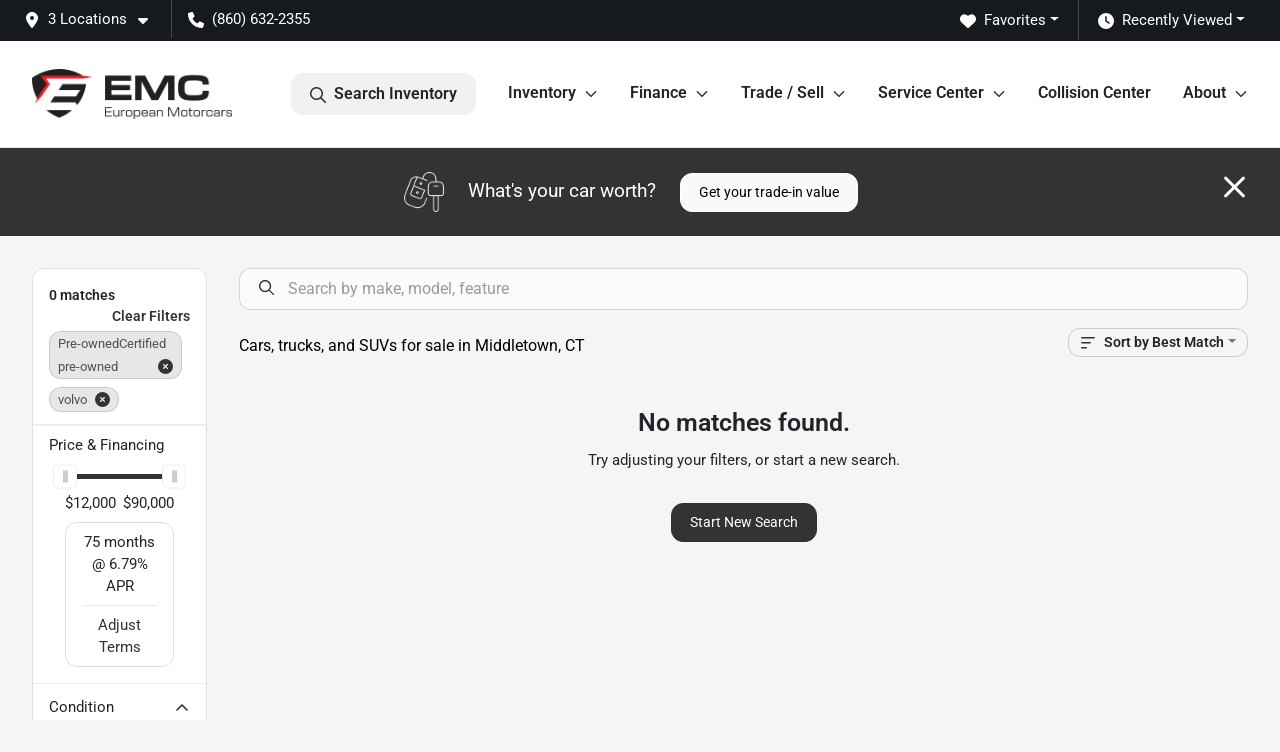

--- FILE ---
content_type: text/html; charset=utf-8
request_url: https://www.european-motorcars.com/used-cars-in-middletown-ct?make[]=volvo
body_size: 20323
content:
<!DOCTYPE html><html lang="en"><head><meta charSet="utf-8" data-next-head=""/><meta name="viewport" content="width=device-width, initial-scale=1.0" class="jsx-671898446" data-next-head=""/><link rel="icon" href="https://static.overfuel.com/dealers/european-motorcars/image/Favicon_European_Motorcars.webp" class="jsx-671898446" data-next-head=""/><link rel="apple-touch-icon" sizes="180x180" href="https://static.overfuel.com/dealers/european-motorcars/image/apple-touch-icon.png" class="jsx-671898446" data-next-head=""/><link rel="icon" type="image/png" sizes="192x192" href="https://static.overfuel.com/dealers/european-motorcars/image/android-chrome-192x192.png" class="jsx-671898446" data-next-head=""/><link rel="icon" type="image/png" sizes="512x512" href="https://static.overfuel.com/dealers/european-motorcars/image/android-chrome-512x512.png" class="jsx-671898446" data-next-head=""/><meta property="og:url" content="https://www.european-motorcars.com/used-cars-in-middletown-ct?make%5B%5D=volvo" class="jsx-671898446" data-next-head=""/><meta property="og:site_name" content="European Motorcars" class="jsx-671898446" data-next-head=""/><meta property="og:type" content="website" class="jsx-671898446" data-next-head=""/><meta property="og:image" content="https://static.overfuel.com/dealers/european-motorcars/image/og-em.webp" class="jsx-671898446" data-next-head=""/><meta name="format-detection" content="telephone=no,address=no" class="jsx-671898446" data-next-head=""/><link rel="preload" href="/font/roboto-v48-latin-regular.woff2" as="font" type="font/woff2" crossorigin="anonymous" class="jsx-b1edb5e55a1a9cb8" data-next-head=""/><link rel="preload" href="/font/roboto-v48-latin-600.woff2" as="font" type="font/woff2" crossorigin="anonymous" class="jsx-b1edb5e55a1a9cb8" data-next-head=""/><link rel="preload" href="/font/roboto-v48-latin-900.woff2" as="font" type="font/woff2" crossorigin="anonymous" class="jsx-b1edb5e55a1a9cb8" data-next-head=""/><title data-next-head="">Cars, trucks, and SUVs for sale in Middletown, CT | European Motorcars</title><meta property="og:title" content="Cars, trucks, and SUVs for sale in Middletown, CT | European Motorcars" data-next-head=""/><meta name="description" content="Shop European Motorcars selection of Cars, trucks, and SUVs for sale in Middletown, CT" data-next-head=""/><meta property="og:description" content="Shop European Motorcars selection of Cars, trucks, and SUVs for sale in Middletown, CT" data-next-head=""/><link rel="canonical" href="https://www.european-motorcars.com/used-cars-in-middletown-ct" data-next-head=""/><link rel="preload" href="/_next/static/css/58b43e3c8017d3ba.css" as="style"/><script type="application/ld+json" class="jsx-671898446" data-next-head="">{"@context":"https://schema.org","@type":"Organization","url":"https://www.european-motorcars.com","logo":"https://static.overfuel.com/dealers/european-motorcars/image/android-chrome-192x192.png"}</script><link rel="preload" as="image" imageSrcSet="https://static.overfuel.com/dealers/european-motorcars/image/emc-logo.webp?w=256&amp;q=80 1x, https://static.overfuel.com/dealers/european-motorcars/image/emc-logo.webp?w=640&amp;q=80 2x" fetchPriority="high" data-next-head=""/><link rel="preload" as="image" imageSrcSet="https://static.overfuel.com/dealers/european-motorcars/image/emc-logo.webp?w=256&amp;q=80 1x, https://static.overfuel.com/dealers/european-motorcars/image/emc-logo.webp?w=384&amp;q=80 2x" fetchPriority="high" data-next-head=""/><script id="gainit" data-nscript="beforeInteractive">
            window.dataLayer = window.dataLayer || [];
            function gtag(){ window.dataLayer.push(arguments); }
            gtag('js', new Date());
            gtag('config', 'G-9RNXLL4PGF');
            
          </script><link rel="stylesheet" href="/_next/static/css/58b43e3c8017d3ba.css" data-n-g=""/><noscript data-n-css=""></noscript><script defer="" noModule="" src="/_next/static/chunks/polyfills-42372ed130431b0a.js"></script><script id="gatag" src="/gtag/js?id=G-9RNXLL4PGF&amp;l=dataLayer" defer="" data-nscript="beforeInteractive"></script><script defer="" src="/_next/static/chunks/8475.47831073e1b6ffaf.js"></script><script defer="" src="/_next/static/chunks/5601.9c144d6328ba2581.js"></script><script defer="" src="/_next/static/chunks/4744.3238be3c0e11f459.js"></script><script defer="" src="/_next/static/chunks/748.c76f477143a8f116.js"></script><script defer="" src="/_next/static/chunks/2056.fe5fbb4ced7daed5.js"></script><script defer="" src="/_next/static/chunks/04ce947b-1a2fb7fb7f4eb2eb.js"></script><script defer="" src="/_next/static/chunks/7115-0e695373b530fcce.js"></script><script defer="" src="/_next/static/chunks/9320-d3cb4c548ab2883c.js"></script><script defer="" src="/_next/static/chunks/655-f32d8bd654120190.js"></script><script defer="" src="/_next/static/chunks/2033-ccbb47b0b86c3b08.js"></script><script defer="" src="/_next/static/chunks/872.15bd6bfb5d8cdca5.js"></script><script defer="" src="/_next/static/chunks/4610.cb5fe67beaf7f1de.js"></script><script defer="" src="/_next/static/chunks/3014.a9a0b5ab652f98e8.js"></script><script defer="" src="/_next/static/chunks/476.d481209788d7a27f.js"></script><script defer="" src="/_next/static/chunks/5966.a132af2705f5f969.js"></script><script defer="" src="/_next/static/chunks/4116.b23f12c7cc68b06b.js"></script><script defer="" src="/_next/static/chunks/6985.c321d642c328bfd5.js"></script><script defer="" src="/_next/static/chunks/4851.6e2fd352c54a4585.js"></script><script defer="" src="/_next/static/chunks/1125.b585ff32d6657eb2.js"></script><script src="/_next/static/chunks/webpack-399c606c53bebe87.js" defer=""></script><script src="/_next/static/chunks/framework-77dff60c8c44585c.js" defer=""></script><script src="/_next/static/chunks/main-819ca9995167ee4f.js" defer=""></script><script src="/_next/static/chunks/pages/_app-d70018bfe3524097.js" defer=""></script><script src="/_next/static/chunks/8230-fd615141ef99310a.js" defer=""></script><script src="/_next/static/chunks/7856-db7bf741a0ee53d2.js" defer=""></script><script src="/_next/static/chunks/4587-68b5c796bc85d386.js" defer=""></script><script src="/_next/static/chunks/1423-77cd04bb72d43ce6.js" defer=""></script><script src="/_next/static/chunks/4761-d55ae15e52027e06.js" defer=""></script><script src="/_next/static/chunks/6554-17ce05496a22ed1d.js" defer=""></script><script src="/_next/static/chunks/2439-be50dbabb48591ef.js" defer=""></script><script src="/_next/static/chunks/4204-2d23ae957a7fea54.js" defer=""></script><script src="/_next/static/chunks/9086-57110936e1d9f18a.js" defer=""></script><script src="/_next/static/chunks/4159-72e26b6c8b5e4fcf.js" defer=""></script><script src="/_next/static/chunks/8670-5388bb14ca8a6ed3.js" defer=""></script><script src="/_next/static/chunks/7265-749e906ff613fcd6.js" defer=""></script><script src="/_next/static/chunks/2775-3db6e184bc3b7a64.js" defer=""></script><script src="/_next/static/chunks/1646-3e7dd0c8dea625e4.js" defer=""></script><script src="/_next/static/chunks/pages/inventory-9ad38f51278e71a2.js" defer=""></script><script src="/_next/static/VXEt5V-hA8djczTEMLNu9/_buildManifest.js" defer=""></script><script src="/_next/static/VXEt5V-hA8djczTEMLNu9/_ssgManifest.js" defer=""></script><style id="__jsx-b1edb5e55a1a9cb8">@font-face{font-display:s block;font-family:"Roboto";font-style:normal;font-weight:400;src:url("/font/roboto-v48-latin-regular.woff2")format("woff2")}@font-face{font-display:block;font-family:"Roboto";font-style:normal;font-weight:600;src:url("/font/roboto-v48-latin-600.woff2")format("woff2")}@font-face{font-display:block;font-family:"Roboto";font-style:normal;font-weight:900;src:url("/font/roboto-v48-latin-900.woff2")format("woff2")}body{font-family:"Roboto",system-ui,Arial,sans-serif!important}</style><style id="__jsx-671898446">:root{--color-primary:#333;--color-secondary:#333;--color-highlight:#000000;--persistent-banner-background-color:#eb1927;--persistent-banner-text-color:#ffffff;--srp-height:67%;--cookie-consent-bg:#343a40;--cookie-consent-text:#fff;--cookie-consent-link:#fff}body{letter-spacing:0;background:#f5f5f5;font-size:.95rem;top:0px!important} #mobile-nav{background:#fff}#header-nav ul li{position:relative;color:inherit;display:inline-block;padding:1.5rem 1rem;text-transform:none;font-size:16px}#header-nav a.noChildren{color:inherit}.text-primary,svg.text-primary,.blog-article a:not(.btn),.blog-article a:not(.btn):visited{color:var(--color-primary)!important;fill:var(--color-primary)}.blog-article a:not(.btn) svg,.blog-article a:not(.btn):visited svg{fill:var(--color-primary)!important}.bg-preheader{background:#161a1e;color:#fff}.text-preheader{color:#fff!important}.bg-preheader i,.bg-preheader svg,.bg-preheader .dropdown-toggle::after{color:#fff!important;fill:#fff!important}.bg-header{background:#fff}.bg-footer{background:#111}.bg-heroSearch{background:black;padding:6rem 0;position:relative;overflow-x:clip;-webkit-background-size:cover!important;-moz-background-size:cover!important;-o-background-size:cover!important;background-size:cover!important;background-position:center center;background-repeat:no-repeat}.bg-heroSearch #hero-img{left:0;bottom:0}.text-highlight{color:#000000!important}.btn-outline-primary,.btn-outline-primary:hover{border-color:var(--color-primary);color:var(--color-primary)}.btn-outline-primary svg,.btn-outline-primary:hover svg,.btn-link svg{fill:var(--color-primary)}#top-banner svg{fill:#fff!important}.btn-outline-primary:focus{color:inherit}.btn-default:active{color:white!important}.btn-default:active svg{fill:white}.btn-link.show svg{fill:white!important}.btn-link.show::after{color:#fff!important}.cElement a,.cElement a:hover{color:var(--color-primary)}.cElement a.btn:not(.btn-outline-primary):not(.btn-primary){color:#fff}.split-boxes{background-image:linear-gradient(90deg,var(--color-secondary),var(--color-secondary)50%,var(--color-primary)0,var(--color-primary))}.img-srp-container:before{display:block;content:"";width:100%;padding-top:67%}.btn-outline-primary:disabled{color:var(--color-primary)!important;border-color:var(--color-primary)!important}.aiBg{position:relative;background:linear-gradient(90deg,var(--color-primary),#ccc);border-radius:14px;padding:2px}.aiBg input{border:0!important;z-index:5}.react-datepicker__day--selected,.react-datepicker__day--in-selecting-range,.react-datepicker__day--in-range,.react-datepicker__month-text--selected,.react-datepicker__month-text--in-selecting-range,.react-datepicker__month-text--in-range,.react-datepicker__quarter-text--selected,.react-datepicker__quarter-text--in-selecting-range,.react-datepicker__quarter-text--in-range,.react-datepicker__year-text--selected,.react-datepicker__year-text--in-selecting-range,.react-datepicker__year-text--in-range,.react-datepicker__day--keyboard-selected:hover,.react-datepicker__month-text--keyboard-selected:hover,.react-datepicker__quarter-text--keyboard-selected:hover,.react-datepicker__year-text--keyboard-selected:hover{background-color:var(--color-primary);color:white}.text-secondary{color:var(--color-secondary)!important}.ribbon span{background-color:var(--color-primary)!important}.border-primary,html:not([dir=rtl]) .border-primary,html[dir=rtl] .border-primary{border-color:var(--color-primary)!important}.drag-active{border:1px dashed var(--color-primary)!important}.progress-bar,.bg-primary,.badge-primary,.btn-primary,.nav-pills .nav-link.active,.nav-pills .nav-link.active:hover,.nav-pills .nav-link.active:focus,.btn-check:checked+.btn,.btn.active,.btn.show,.btn:first-child:active,:not(.btn-check)+.btn:active{background-color:var(--color-primary)!important}.btn-primary,.btn-check:checked+.btn,.btn.active,.btn.show,.btn:first-child:active,:not(.btn-check)+.btn:active{border-color:var(--color-primary)!important}.btn-secondary{background-color:var(--color-secondary)!important;border-color:var(--color-secondary)!important}.btn-secondary:focus,.btn-secondary.focus{border-color:var(--color-secondary)!important}.btn-primary:focus,.btn-primary.focus{border-color:var(--color-primary)!important}.btn-primary.disabled,.btn-primary:disabled{border-color:var(--color-primary)!important;background:var(--color-primary)!important}.border-theme,.btn-group .btn-primary,.input-group-prepend .btn-primary,.input-group-append .btn-primary{border-color:var(--color-primary)!important}.rdp-button:focus:not([disabled]),.rdp-button:active:not([disabled]){background-color:#f5f5f5!important;border-color:var(--color-primary)!important}.rdp-day_selected:not([disabled]),.rdp-day_selected:focus:not([disabled]),.rdp-day_selected:active:not([disabled]),.rdp-day_selected:hover:not([disabled]){background-color:var(--color-primary)!important}.btn-group .active svg{color:var(--color-primary)!important}#header-nav ul li::after{border-color:var(--color-primary)!important}.bg-secondary,.badge-secondary{background-color:var(--color-secondary)!important;color:white!important}#languagedropdown{color:#fff;text-decoration:none;margin-top:-3px}.goog-te-combo{width:100%;background:#161a1e!important;color:#fff!important;border:none;font-size:.9rem!important;font-family:inherit!important;margin:1px 0!important;-webkit-appearance:none}#persistent_banner_desktop,#persistent_banner_mobile,#persistent_banner_desktop a,#persistent_banner_mobile a{background-color:#eb1927;z-index:5;color:#ffffff!important}.gg-app{z-index:1!important}@media(max-width:575px){.bg-heroSearch #hero-img-mobile{object-fit:cover;width:100%!important;height:100%!important;top:0}
        }@media(min-width:576px){.bg-heroSearch{padding:7rem 0;position:relative;background-image:url("https://static.overfuel.com/dealers/european-motorcars/image/emc_desktop_hero3.webp");-webkit-background-size:cover!important;-moz-background-size:cover!important;-o-background-size:cover!important;background-size:cover!important;background-position:top center;background-repeat:no-repeat}.srpCardLocation{cursor:default!important}.srpCardLocation .fa-phone{display:none!important}}
        
        @media screen and (max-width: 575px)
{ 
    .bg-heroSearch { padding: 2.99rem 0; }
    

    a[href="/used-cars-in-middletown-ct"].btn.btn-primary {
    background-color: #000 !important;
    border-color: #000 !important;
    }
}

.text-link a {
color: #333 !important;
}

.font-large {
font-size: 2.5rem;
line-height: 1;
}

.hover:hover {
box-shadow: rgba(0, 0, 0, 0.09) 0px 10px 10px 0px;
transition: box-shadow 0.2s ease-in-out;
}

#vdp-trade-cta {
    background-color: #000 !important;
    border-color: #000 !important;
}


div.rounded.p-2.bg-lighter.mt-3.mb-2.mx-n1 
  div.rounded.p-3.border.bg-white 
  div.text-center.text-lg-start.col-xl-3.col-12 
  a {
    color: #015CB2 !important;
}

/* Set blue color for the "View CARFAX Report" text link */
div.rounded.p-2.bg-lighter.mt-3.mb-2.mx-n1 
  div.float-end.mt-2 
  a.d-block.text-primary {
    color: #015CB2 !important;
}

/* Apply color and fill to the icon */
.faIcon.ofa-square-arrow-up-right svg {
  fill: #015CB2 !important;
  color: #015CB2 !important;
}

.card-footer > span,
.card-footer strong span,
.card-footer .ms-auto span {
  color: green !important;
}

@media (max-width: 575px) {
.bg-heroSearch #hero-img-mobile { 
    height: 100% !important;
	}
}

button[data-cy='btn-Click2Call'],
button[data-cy='btn-Click2Call']:focus,
button[data-cy='btn-Click2Call']:active {
  background-color: #00A19B !important;
  border-color: #00A19B !important;
}

#interior-page-header[title="EMC Auto Blog"] { background: linear-gradient(137deg,rgba(0, 0, 0, 1) 0%, rgba(51, 51, 51, 1) 100%); }

#offerPopupModal .bg-primary,
#offerPopupModal .bg-secondary {
  background-image: linear-gradient(90deg, rgb(237, 28, 36) 0%, rgb(107, 1, 5) 100%) !important;
}

td.label-price .ofa-circle-question { display: none !important; }

        

        
      </style><style id="__jsx-3864652839">.container-fluid{max-width:2548px!important}#desktop-search{width:100%}#header-nav ul li,#search_desktop{font-weight:600}#header-nav ul li ul{top:3.5rem;border-radius:12px}#header-nav ul>li:last-of-type{padding-right:0!important}#header-nav ul li ul li{font-weight:normal!important}.searchInventory{border-color:#E8E8E8!important;padding:1.5rem 1rem}.searchInventory svg{fill:#333}#googletranslate{padding-top:.6rem}.route-home #persistent-search{display:none}.card{overflow:hidden;border:1px solid transparent!important;box-shadow:0 0 0!important;border:1px solid#e1e1e1!important;border-radius:12px!important}.card-header{border-radius:12px 12px 0 0!important}.card-footer:last-child{border-radius:0 0 12px 12px!important}.rounded,.btn,input,.form-control,#home-search-wrapper,.custom-select{border-radius:12px!important}.rounded_bottom{border-bottom-left-radius:12px;border-bottom-right-radius:12px}.btn-group .btn:first-child{border-radius:12px 0 0 12px!important}.btn-group .btn:last-child{border-radius:0 12px 12px 0!important}.btn-group .btn{border-radius:0!important}.btn-group .btn.active{border-color:#333!important}.input-group>.form-control:not(.border-radius-0):not(:first-child),.input-group>.custom-select:not(.border-radius-0):not(:first-child){border-radius:0 12px 12px 0!important}.input-group>.input-group-text.prepend:first-of-type{border-radius:12px 0 0 12px!important}.input-group>.input-group-text.append:last-of-type{border-radius:0 12px 12px 0!important}.border-radius-0{border-radius:0 0 0 0!important;border-bottom-right-radius:0!important;border-bottom-left-radius:0!important;border-top-right-radius:0!important;border-top-left-radius:0!important}.accordion-item:first-of-type{border-radius:12px 12px 0 0!important}.accordion-item:last-of-type{border-radius:0 0 12px 12px!important}</style><style data-styled="" data-styled-version="6.3.8">.bPXTyO{position:fixed;content:'';top:63px;left:0;z-index:25;}/*!sc*/
.bPXTyO.searchVisible{height:calc(100% - 67px);overflow:scroll;}/*!sc*/
data-styled.g19[id="sc-2cecbaee-0"]{content:"bPXTyO,"}/*!sc*/
</style></head><body> <link rel="preload" as="image" imageSrcSet="https://static.overfuel.com/dealers/european-motorcars/image/emc-logo.webp?w=256&amp;q=80 1x, https://static.overfuel.com/dealers/european-motorcars/image/emc-logo.webp?w=640&amp;q=80 2x" fetchPriority="high"/><link rel="preload" as="image" imageSrcSet="https://static.overfuel.com/dealers/european-motorcars/image/emc-logo.webp?w=256&amp;q=80 1x, https://static.overfuel.com/dealers/european-motorcars/image/emc-logo.webp?w=384&amp;q=80 2x" fetchPriority="high"/><div id="__next"><script type="application/ld+json" class="jsx-671898446">{"@context":"https://schema.org","@type":["AutoDealer","LocalBusiness"],"name":"European Motorcars","image":"https://static.overfuel.com/dealers/european-motorcars/image/og-em.webp","@id":"https://www.european-motorcars.com/#organization","url":"https://www.european-motorcars.com/","telephone":"+18606322355","address":{"@type":"PostalAddress","streetAddress":"1138-1158 Newfield Street","addressLocality":"Middletown","addressRegion":"CT","postalCode":"06457","addressCountry":"US"},"geo":{"@type":"GeoCoordinates","latitude":41.589896,"longitude":-72.6749621},"openingHoursSpecification":[{"@type":"OpeningHoursSpecification","dayOfWeek":"Monday","opens":"09:00","closes":"17:30"},{"@type":"OpeningHoursSpecification","dayOfWeek":"Tuesday","opens":"09:00","closes":"17:30"},{"@type":"OpeningHoursSpecification","dayOfWeek":"Wednesday","opens":"09:00","closes":"17:30"},{"@type":"OpeningHoursSpecification","dayOfWeek":"Thursday","opens":"09:00","closes":"17:30"},{"@type":"OpeningHoursSpecification","dayOfWeek":"Friday","opens":"09:00","closes":"17:30"},{"@type":"OpeningHoursSpecification","dayOfWeek":"Saturday","opens":"09:00","closes":"17:00"}],"sameAs":["https://www.facebook.com/europeanmotorcarsct","https://www.instagram.com/europeanmotorcars"],"department":[{"@type":"AutoDealer","name":"European Motorcars","description":"European Motorcars is a dealership located at 1138-1158 Newfield Street, Middletown, CT 06457.","url":"https://www.european-motorcars.com","image":"https://static.overfuel.com/dealers/european-motorcars/image/og-em.webp","telephone":"+18606322355","address":{"@type":"PostalAddress","streetAddress":"1138-1158 Newfield Street","addressLocality":"Middletown","addressRegion":"CT","postalCode":"06457","addressCountry":"USA"},"location":{"@type":"Place","geo":{"@type":"GeoCoordinates","latitude":"41.58989600","longitude":"-72.67496210"}},"aggregateRating":{"@type":"AggregateRating","ratingValue":"4.8","reviewCount":943}},{"@type":"AutoDealer","name":"EMC Service Center","description":"EMC Service Center is a dealership located at 1138 Newfield Street, Middletown, CT 06457.","url":"https://www.european-motorcars.com","image":"https://static.overfuel.com/dealers/european-motorcars/image/og-em.webp","telephone":"+18606322355","address":{"@type":"PostalAddress","streetAddress":"1138 Newfield Street","addressLocality":"Middletown","addressRegion":"CT","postalCode":"06457","addressCountry":"USA"},"location":{"@type":"Place","geo":{"@type":"GeoCoordinates","latitude":"41.58989600","longitude":"-72.67496210"}},"aggregateRating":{"@type":"AggregateRating","ratingValue":"4.8","reviewCount":16}},{"@type":"AutoDealer","name":"EMC Collision Center","description":"EMC Collision Center is a dealership located at 1158 Newfield Street, Middletown, CT 06457.","url":"https://www.european-motorcars.com","image":"https://static.overfuel.com/dealers/european-motorcars/image/og-em.webp","telephone":"+18606322355","address":{"@type":"PostalAddress","streetAddress":"1158 Newfield Street","addressLocality":"Middletown","addressRegion":"CT","postalCode":"06457","addressCountry":"USA"},"location":{"@type":"Place","geo":{"@type":"GeoCoordinates","latitude":"41.59032360","longitude":"-72.67503680"}},"aggregateRating":{"@type":"AggregateRating","ratingValue":"4.7","reviewCount":565}}],"aggregateRating":{"@type":"AggregateRating","ratingValue":4.8,"reviewCount":943},"hasMap":"https://maps.google.com/?q=1138-1158+Newfield+Street+Middletown+CT+06457","contactPoint":[{"@type":"ContactPoint","contactType":"Sales","telephone":"+18606322355","availableLanguage":["English","Spanish"],"areaServed":"US"}],"knowsAbout":["used cars","trade-in","auto financing","vehicle service"]}</script><div translate="no" class="jsx-671898446 notranslate"><div id="google_translate_element" style="display:none" class="jsx-671898446"></div></div><div class="mode-undefined full_width route-srp"><header role="banner" class="d-none d-xl-block " id="header-desktop"><div class="border-bottom bg-preheader text-preheader theme-dark"><div class="container-fluid"><div class="row"><div class="col"><div class="py-2 ps-2 pe-3 d-inline-block cursor-pointer border-end position-relative locationDropdown" role="button" data-cy="header-location-dropdown"><span class="d-inline-block faIcon ofa-solid ofa-location-dot me-2"><svg height="16" width="16" fill="inherit"><use xlink:href="/solid.svg#location-dot"></use></svg></span><span class="d-inline-block me-1 notranslate">3 Locations<span class="d-inline-block faIcon ofa-solid ofa-caret-down ms-2"><svg height="16" width="16" fill="inherit"><use xlink:href="/solid.svg#caret-down"></use></svg></span></span></div><div class="py-2  px-3 d-inline-block "><span data-cy="header-phone" role="button" class="text-preheader"><span class="d-inline-block faIcon ofa-solid ofa-phone me-2"><svg height="16" width="16" fill="inherit"><use xlink:href="/solid.svg#phone"></use></svg></span>(860) 632-2355</span></div><div class="float-end py-2 text-end "><div class="dropdown"><button type="button" id="recents" aria-expanded="false" class="py-0 text-decoration-none text-white dropdown-toggle btn btn-link"><span class="d-inline-block faIcon ofa-solid ofa-clock me-2 float-start mt-0"><svg height="16" width="16" fill="inherit"><use xlink:href="/solid.svg#clock"></use></svg></span>Recently Viewed</button></div></div><div class="float-end py-2 border-end text-end"><div class="dropdown"><button type="button" id="favorites" aria-expanded="false" class="py-0 text-decoration-none text-white dropdown-toggle btn btn-link"><span class="d-inline-block faIcon ofa-solid ofa-heart me-2"><svg height="16" width="16" fill="inherit"><use xlink:href="/solid.svg#heart"></use></svg></span>Favorites</button></div></div></div></div></div></div><div class="px-3 border-bottom bg-header position-relative py-2" id="interior_header"><div class="container-fluid"><div class="d-flex align-items-center"><a title="European Motorcars" id="logo-link" href="/"><img alt="European Motorcars" id="logo" fetchPriority="high" loading="eager" width="200" height="50" decoding="async" data-nimg="1" style="color:transparent" srcSet="https://static.overfuel.com/dealers/european-motorcars/image/emc-logo.webp?w=256&amp;q=80 1x, https://static.overfuel.com/dealers/european-motorcars/image/emc-logo.webp?w=640&amp;q=80 2x" src="https://static.overfuel.com/dealers/european-motorcars/image/emc-logo.webp?w=640&amp;q=80"/></a><div class="ms-auto" id="header-nav"><ul><li class="searchInventory"><button type="button" id="search_desktop" title="Browse Inventory" class="text-decoration-none text-dark bg-light btn btn-link"><span class="d-inline-block faIcon ofa-regular ofa-magnifying-glass me-2"><svg height="16" width="16" fill="inherit"><use xlink:href="/regular.svg#magnifying-glass"></use></svg></span>Search Inventory</button></li><li class="cursor-pointer">Inventory<span class="d-inline-block faIcon ofa-regular ofa-angle-down ms-2 text-primary"><svg height="15" width="14" fill="#333"><use xlink:href="/regular.svg#angle-down"></use></svg></span><ul><li class="cursor-pointer"><a target="_self" title="All inventory" class="" href="/used-cars-in-middletown-ct">All inventory</a></li><li class="cursor-pointer"><a target="_self" title="Cars" class="" href="/cars">Cars</a></li><li class="cursor-pointer"><a target="_self" title="Trucks" class="" href="/trucks">Trucks</a></li><li class="cursor-pointer"><a target="_self" title="Tough Trucks" class="" href="/inventory?tags[]=toughtrucks">Tough Trucks</a></li><li class="cursor-pointer"><a target="_self" title="SUVs" class="" href="/suvs">SUVs</a></li></ul></li><li class="cursor-pointer">Finance<span class="d-inline-block faIcon ofa-regular ofa-angle-down ms-2 text-primary"><svg height="15" width="14" fill="#333"><use xlink:href="/regular.svg#angle-down"></use></svg></span><ul><li class="cursor-pointer"><a target="_self" title="Get approved" class="" href="/finance">Get approved</a></li><li class="cursor-pointer"><a target="_self" title="Get pre-qualified with Capital One" class="" href="/get-pre-qualified-with-capital-one">Get pre-qualified with Capital One</a></li><li class="cursor-pointer"><a target="_self" title="Car loan calculator" class="" href="/payment-calculator">Car loan calculator</a></li></ul></li><li class="cursor-pointer">Trade / Sell<span class="d-inline-block faIcon ofa-regular ofa-angle-down ms-2 text-primary"><svg height="15" width="14" fill="#333"><use xlink:href="/regular.svg#angle-down"></use></svg></span><ul><li class="cursor-pointer"><a target="_self" title="Get trade-in value" class="" href="/trade-in">Get trade-in value</a></li><li class="cursor-pointer"><a target="_self" title="Sell us your car" class="" href="/sell-us-your-vehicle">Sell us your car</a></li></ul></li><li class="cursor-pointer">Service Center<span class="d-inline-block faIcon ofa-regular ofa-angle-down ms-2 text-primary"><svg height="15" width="14" fill="#333"><use xlink:href="/regular.svg#angle-down"></use></svg></span><ul><li class="cursor-pointer"><a target="_self" title="Service Center" class="" href="/service-center">Service Center</a></li><li class="cursor-pointer"><a target="_self" title="Service FAQs" class="" href="/service-faqs">Service FAQs</a></li><li class="cursor-pointer"><a target="_self" title="Service Specials" class="" href="/service-specials">Service Specials</a></li><li class="cursor-pointer"><a target="_self" title="myEMC Rewards Program" class="" href="/myemc-rewards-program">myEMC Rewards Program</a></li></ul></li><li class="cursor-pointer"><a target="_self" title="Collision Center" class="noChildren" href="/collision-center">Collision Center</a></li><li class="cursor-pointer">About<span class="d-inline-block faIcon ofa-regular ofa-angle-down ms-2 text-primary"><svg height="15" width="14" fill="#333"><use xlink:href="/regular.svg#angle-down"></use></svg></span><ul><li class="cursor-pointer"><a target="_self" title="About us" class="" href="/our-story">About us</a></li><li class="cursor-pointer"><a target="_self" title="Contact us" class="" href="/contact-info">Contact us</a></li><li class="cursor-pointer"><a target="_self" title="Careers" class="" href="/employment">Careers</a></li><li class="cursor-pointer"><a target="_self" title="Customer reviews" class="" href="/testimonials">Customer reviews</a></li><li class="cursor-pointer"><a target="_self" title="Shipping" class="" href="/auto-transport">Shipping</a></li><li class="cursor-pointer"><a target="_self" title="Auto Blog" class="" href="/blog">Auto Blog</a></li></ul></li></ul></div></div><div class="clearfix"></div></div></div></header><div id="mobile-nav" class="border-bottom border-bottom d-xl-none position-fixed d-flex align-items-center w-100"><div class="d-flex w-100 align-items-center " id="mobile-header"><div class="text-left w-100 ps-2" id="mobile-logo"><img alt="European Motorcars" fetchPriority="high" loading="eager" width="159" height="40" decoding="async" data-nimg="1" style="color:transparent" srcSet="https://static.overfuel.com/dealers/european-motorcars/image/emc-logo.webp?w=256&amp;q=80 1x, https://static.overfuel.com/dealers/european-motorcars/image/emc-logo.webp?w=384&amp;q=80 2x" src="https://static.overfuel.com/dealers/european-motorcars/image/emc-logo.webp?w=384&amp;q=80"/></div><div class="ms-auto px-1 "><span class="d-inline-block faIcon ofa-solid ofa-location-dot mx-1 h2 mb-0 mt-n1"><svg height="29" width="29" fill="#333"><use xlink:href="/solid.svg#location-dot"></use></svg></span></div><div class="text-end ps-2 "><span class="d-inline-block faIcon ofa-solid ofa-bars h2 me-1 mb-0 mt-n1"><svg height="29" width="29" fill="#333"><use xlink:href="/solid.svg#bars"></use></svg></span></div></div></div><div style="height:104px" class="d-block d-xl-none" id="mobile-nav-spacer"></div><script type="application/ld+json"></script><main id="inventory-index" class="position-relative path-inventory"><div class="bg-secondary p-4 d-block" id="top-banner"><div class="align-items-center container"><div class="d-flex align-items-center row"><div class="text-large text-center text-white col-sm-12"><img alt="Get your trade-in value" loading="lazy" width="40" height="40" decoding="async" data-nimg="1" class="me-4 d-none d-sm-inline-block" style="color:transparent" srcSet="https://static.overfuel.com/images/icons/streamlinehq-car-tool-keys-transportation-white-200.PNG?w=48&amp;q=80 1x, https://static.overfuel.com/images/icons/streamlinehq-car-tool-keys-transportation-white-200.PNG?w=96&amp;q=80 2x" src="https://static.overfuel.com/images/icons/streamlinehq-car-tool-keys-transportation-white-200.PNG?w=96&amp;q=80"/>What&#x27;s your car worth?<button type="button" class="border-white ms-4 mt-3 mt-sm-0 btn btn-light">Get your trade-in value</button><button type="button" class="close text-white text-large float-end p-0 mb-n2 mt-n1 mr-n2 btn btn-link"><span class="d-inline-block faIcon ofa-regular ofa-xmark text-white"><svg height="36" width="25" fill="white"><use xlink:href="/regular.svg#xmark"></use></svg></span></button></div></div></div></div><div class="sc-2cecbaee-0 bPXTyO w-100 border-bottom ToolbarMobile bg-white d-block d-xl-none searchHidden"><div class="no-gutters row-bordered text-start text-nowrap sticky-top bg-white border-bottom border-top row"><div class="py-2 pe-2 ps-3 cursor-pointer col-sm-6 col-5"><span class="d-inline-block faIcon ofa-regular ofa-bars-filter text-primary me-2"><svg height="16" width="16" fill="#333"><use xlink:href="/regular.svg#bars-filter"></use></svg></span>Filters</div><div class="py-2 px-3 col-sm-5 col-5"><span class="d-inline-block faIcon ofa-regular ofa-arrow-down-wide-short text-primary me-2"><svg height="16" width="16" fill="#333"><use xlink:href="/regular.svg#arrow-down-wide-short"></use></svg></span>Best Match</div><div aria-label="Close" class="py-2 pe-3 text-end  col-sm-1 col-2"><span class="d-inline-block faIcon ofa-regular ofa-magnifying-glass text-primary me-2"><svg height="16" width="16" fill="#333"><use xlink:href="/regular.svg#magnifying-glass"></use></svg></span></div></div></div><div class="mb-5 container-fluid"><div class="d-flex mt-3"><div class="d-none d-xl-block filter-container w-20"><div class="p-3"><div class="mb-5 mt-3 mt-md-0 notranslate filterCard card"><div class="pt-3 pb-2 bg-white card-header"><div class="card-title h6 font-weight-bold mb-2">0<!-- --> matches</div></div><form data-cy="filter-section" class="pb-0 mt-sm-0"><div class="price-financing card-footer"><div class="cursor-pointer">Price <!-- -->&amp; Financing</div><div class="mt-2 px-3 collapse show"><div class="opacity-100"><div style="transform:scale(1);cursor:inherit;height:24px;display:flex;width:100%"><div style="height:5px;width:100%;border-radius:4px;background:linear-gradient(to right, #ccc 0%, #ccc 0%, #333 0%, #333 100%, #ccc 100%, #ccc 100%);align-self:center" class="price-financing-slider"><div style="position:absolute;z-index:0;cursor:grab;user-select:none;touch-action:none;-webkit-user-select:none;-moz-user-select:none;-ms-user-select:none;height:24px;width:24px;border-radius:4px;background-color:#FFF;display:flex;justify-content:center;align-items:center;border:1px solid #eee;outline:0;left:0" tabindex="0" aria-valuemax="90000" aria-valuemin="12000" aria-valuenow="12000" draggable="false" aria-label="Accessibility label" role="slider"><div style="height:12px;width:5px;background-color:#CCC"></div></div><div style="position:absolute;z-index:1;cursor:grab;user-select:none;touch-action:none;-webkit-user-select:none;-moz-user-select:none;-ms-user-select:none;height:24px;width:24px;border-radius:4px;background-color:#FFF;display:flex;justify-content:center;align-items:center;border:1px solid #eee;outline:0;left:0" tabindex="0" aria-valuemax="90000" aria-valuemin="12000" aria-valuenow="90000" draggable="false" aria-label="Accessibility label" role="slider"><div style="height:12px;width:5px;background-color:#CCC"></div></div></div></div><div class="mt-1 no-gutters row"><div class="ms-n3 col">$12,000</div><div class="me-n3 text-end col">$90,000</div></div></div><div class="rounded text-sm border my-2 py-2 px-3 text-center">75<!-- --> months @ <span class="notranslate">NaN<!-- -->%</span> APR<div class="text-primary cursor-pointer border-top mt-2 pt-2">Adjust Terms</div></div><input type="hidden" tabindex="-1" id="minprice" name="price[gt]" value="12000"/><input type="hidden" tabindex="-1" id="maxprice" name="price[lt]" value="90000"/></div></div><div class="card-footer"><div class="cursor-pointer py-1" data-cy="toggle-filter-condition">Condition<span class="d-inline-block faIcon ofa-regular ofa-angle-up text-primary float-end"><svg height="16" width="16" fill="#333"><use xlink:href="/regular.svg#angle-up"></use></svg></span></div><div data-cy="filter-condition-container"></div></div><div class="card-footer"><div class="cursor-pointer py-1" data-cy="toggle-make-model">Make &amp; Model<span class="d-inline-block faIcon ofa-regular ofa-angle-up text-primary float-end"><svg height="16" width="16" fill="#333"><use xlink:href="/regular.svg#angle-up"></use></svg></span></div><div data-cy="filter-make-container" style="overflow-y:auto;max-height:300px"><div class="mt-2 cursor-pointer"><label class="custom-control custom-checkbox" for="ma_Acura"><input type="checkbox" id="ma_Acura" class="custom-control-input" name="make[]" value="Acura"/><span class="custom-control-label">Acura<!-- --> (<!-- -->1<!-- -->)</span></label></div><div class="mt-2 cursor-pointer"><label class="custom-control custom-checkbox" for="ma_Audi"><input type="checkbox" id="ma_Audi" class="custom-control-input" name="make[]" value="Audi"/><span class="custom-control-label">Audi<!-- --> (<!-- -->14<!-- -->)</span></label></div><div class="mt-2 cursor-pointer"><label class="custom-control custom-checkbox" for="ma_BMW"><input type="checkbox" id="ma_BMW" class="custom-control-input" name="make[]" value="BMW"/><span class="custom-control-label">BMW<!-- --> (<!-- -->6<!-- -->)</span></label></div><div class="mt-2 cursor-pointer"><label class="custom-control custom-checkbox" for="ma_Chevrolet"><input type="checkbox" id="ma_Chevrolet" class="custom-control-input" name="make[]" value="Chevrolet"/><span class="custom-control-label">Chevrolet<!-- --> (<!-- -->2<!-- -->)</span></label></div><div class="mt-2 cursor-pointer"><label class="custom-control custom-checkbox" for="ma_Dodge"><input type="checkbox" id="ma_Dodge" class="custom-control-input" name="make[]" value="Dodge"/><span class="custom-control-label">Dodge<!-- --> (<!-- -->4<!-- -->)</span></label></div><div class="mt-2 cursor-pointer"><label class="custom-control custom-checkbox" for="ma_Ford"><input type="checkbox" id="ma_Ford" class="custom-control-input" name="make[]" value="Ford"/><span class="custom-control-label">Ford<!-- --> (<!-- -->6<!-- -->)</span></label></div><div class="mt-2 cursor-pointer"><label class="custom-control custom-checkbox" for="ma_Genesis"><input type="checkbox" id="ma_Genesis" class="custom-control-input" name="make[]" value="Genesis"/><span class="custom-control-label">Genesis<!-- --> (<!-- -->2<!-- -->)</span></label></div><div class="mt-2 cursor-pointer"><label class="custom-control custom-checkbox" for="ma_GMC"><input type="checkbox" id="ma_GMC" class="custom-control-input" name="make[]" value="GMC"/><span class="custom-control-label">GMC<!-- --> (<!-- -->3<!-- -->)</span></label></div><div class="mt-2 cursor-pointer"><label class="custom-control custom-checkbox" for="ma_Jeep"><input type="checkbox" id="ma_Jeep" class="custom-control-input" name="make[]" value="Jeep"/><span class="custom-control-label">Jeep<!-- --> (<!-- -->19<!-- -->)</span></label></div><div class="mt-2 cursor-pointer"><label class="custom-control custom-checkbox" for="ma_Lexus"><input type="checkbox" id="ma_Lexus" class="custom-control-input" name="make[]" value="Lexus"/><span class="custom-control-label">Lexus<!-- --> (<!-- -->3<!-- -->)</span></label></div><div class="mt-2 cursor-pointer"><label class="custom-control custom-checkbox" for="ma_Mazda"><input type="checkbox" id="ma_Mazda" class="custom-control-input" name="make[]" value="Mazda"/><span class="custom-control-label">Mazda<!-- --> (<!-- -->1<!-- -->)</span></label></div><div class="mt-2 cursor-pointer"><label class="custom-control custom-checkbox" for="ma_Mercedes-Benz"><input type="checkbox" id="ma_Mercedes-Benz" class="custom-control-input" name="make[]" value="Mercedes-Benz"/><span class="custom-control-label">Mercedes-Benz<!-- --> (<!-- -->4<!-- -->)</span></label></div><div class="mt-2 cursor-pointer"><label class="custom-control custom-checkbox" for="ma_MINI"><input type="checkbox" id="ma_MINI" class="custom-control-input" name="make[]" value="MINI"/><span class="custom-control-label">MINI<!-- --> (<!-- -->1<!-- -->)</span></label></div><div class="mt-2 cursor-pointer"><label class="custom-control custom-checkbox" for="ma_Porsche"><input type="checkbox" id="ma_Porsche" class="custom-control-input" name="make[]" value="Porsche"/><span class="custom-control-label">Porsche<!-- --> (<!-- -->1<!-- -->)</span></label></div><div class="mt-2 cursor-pointer"><label class="custom-control custom-checkbox" for="ma_Ram"><input type="checkbox" id="ma_Ram" class="custom-control-input" name="make[]" value="Ram"/><span class="custom-control-label">Ram<!-- --> (<!-- -->2<!-- -->)</span></label></div><div class="mt-2 cursor-pointer"><label class="custom-control custom-checkbox" for="ma_Subaru"><input type="checkbox" id="ma_Subaru" class="custom-control-input" name="make[]" value="Subaru"/><span class="custom-control-label">Subaru<!-- --> (<!-- -->4<!-- -->)</span></label></div><div class="mt-2 cursor-pointer"><label class="custom-control custom-checkbox" for="ma_Toyota"><input type="checkbox" id="ma_Toyota" class="custom-control-input" name="make[]" value="Toyota"/><span class="custom-control-label">Toyota<!-- --> (<!-- -->2<!-- -->)</span></label></div></div></div><div class="card-footer"><div class="cursor-pointer" data-cy="toggle-yearsmileage">Years &amp; Mileage<span class="d-inline-block faIcon ofa-regular ofa-angle-down text-primary float-end"><svg height="16" width="16" fill="#333"><use xlink:href="/regular.svg#angle-down"></use></svg></span></div></div><div class="card-footer"><div class="cursor-pointer py-1" data-cy="toggle-filter-body">Body Style<span class="d-inline-block faIcon ofa-regular ofa-angle-down text-primary float-end"><svg height="16" width="16" fill="#333"><use xlink:href="/regular.svg#angle-down"></use></svg></span></div></div><div class="card-footer"><div class="cursor-pointer py-1" data-cy="toggle-filter-features">Features<span class="d-inline-block faIcon ofa-regular ofa-angle-down text-primary float-end"><svg height="16" width="16" fill="#333"><use xlink:href="/regular.svg#angle-down"></use></svg></span></div></div><div class="card-footer"><div class="cursor-pointer py-1" data-cy="toggle-filter-exteriorcolor">Exterior Color<span class="d-inline-block faIcon ofa-regular ofa-angle-down text-primary float-end"><svg height="16" width="16" fill="#333"><use xlink:href="/regular.svg#angle-down"></use></svg></span></div></div><div class="card-footer"><div class="cursor-pointer py-1" data-cy="toggle-filter-interiorcolor">Interior Color<span class="d-inline-block faIcon ofa-regular ofa-angle-down text-primary float-end"><svg height="16" width="16" fill="#333"><use xlink:href="/regular.svg#angle-down"></use></svg></span></div></div><div class="card-footer"><div class="cursor-pointer py-1" data-cy="toggle-filter-fuel">Fuel Type<span class="d-inline-block faIcon ofa-regular ofa-angle-down text-primary float-end"><svg height="16" width="16" fill="#333"><use xlink:href="/regular.svg#angle-down"></use></svg></span></div></div><div class="card-footer"><div class="cursor-pointer py-1" data-cy="toggle-filter-transmission">Transmission<span class="d-inline-block faIcon ofa-regular ofa-angle-down text-primary float-end"><svg height="16" width="16" fill="#333"><use xlink:href="/regular.svg#angle-down"></use></svg></span></div></div><div class="card-footer"><div class="cursor-pointer py-1" data-cy="toggle-filter-drivetrain">Drivetrain<span class="d-inline-block faIcon ofa-regular ofa-angle-down text-primary float-end"><svg height="16" width="16" fill="#333"><use xlink:href="/regular.svg#angle-down"></use></svg></span></div></div><div class="card-footer"><div class="cursor-pointer py-1" data-cy="toggle-filter-engine">Engine<span class="d-inline-block faIcon ofa-regular ofa-angle-down text-primary float-end"><svg height="16" width="16" fill="#333"><use xlink:href="/regular.svg#angle-down"></use></svg></span></div></div></form></div></div></div><div class="w-100 ps-0  ps-lg-3 pe-lg-3"><div class="position-relative mt-3"><div class="position-relative"><span class="d-inline-block faIcon ofa-regular ofa-magnifying-glass position-absolute text-primary" style="top:8px;left:20px"><svg height="15" width="15" fill="#333"><use xlink:href="/regular.svg#magnifying-glass"></use></svg></span><input data-cy="input-search" placeholder="Search by make, model, feature" autoComplete="off" tabindex="-1" style="min-width:300px;max-width:100%" type="text" class="ps-5 mt-0  form-control form-control-lg" name="search" value=""/><button type="button" id="closeMobileSearch" class="my-3 w-100 d-none d-sm-none btn btn-default"><span class="d-inline-block faIcon ofa-regular ofa-angle-left float-start text-muted"><svg height="16" width="16" fill="#a3a4a6"><use xlink:href="/regular.svg#angle-left"></use></svg></span>Close Search</button></div></div><div class="d-flex align-items-center my-3 my-lg-4"><h1 class="inventoryheading text-center text-lg-start m-0">Cars, trucks, and SUVs for sale in Middletown, CT</h1><div class="text-end text-nowrap ms-auto d-flex flex-row justify-content-end"><div class="mt-n2 dropdown"><button type="button" id="sortby" aria-expanded="false" data-cy="sortby" class="text-decoration-none pl-0 border border-dark d-block dropdown-toggle btn btn-link btn-sm"><span class="d-inline-block faIcon ofa-regular ofa-bars-sort text-primary me-2"><svg height="16" width="16" fill="#333"><use xlink:href="/regular.svg#bars-sort"></use></svg></span><strong data-cy="sortby-selected">Sort by <!-- -->Best Match</strong></button></div></div></div><div class="text-center"><br/><h3 class="font-weight-bold">No matches found.</h3><p>Try adjusting your filters, or start a new search.</p><div class="d-flex justify-content-center flex-wrap gap-2 mt-3"><a class="btn btn-primary mt-3" href="/used-cars-in-middletown-ct">Start New Search</a></div></div></div></div></div><div class="container"><div class="mb-5" id="srp-content"><h2><strong>Shop Luxury Pre-Owned Vehicles at European Motorcars in Middletown, CT</strong></h2><p>At European Motorcars in Middletown, CT, we specialize in premium pre-owned vehicles from world-class automotive brands. Our curated inventory features sought-after models from BMW, Mercedes-Benz, Audi, Lexus, Volvo, Acura, and more—each carefully selected for quality, performance, and style. Whether you’re in the market for a sporty sedan, a refined SUV, or a luxury performance vehicle, European Motorcars offers a handpicked selection to match your lifestyle.</p><h3><strong>Proudly Serving Middletown, Hartford, New Haven & Central Connecticut</strong></h3><p>Conveniently located in Middletown, CT, we proudly serve drivers from Hartford, New Haven, Glastonbury, Meriden, Wallingford, and surrounding areas. Our experienced team is committed to providing a transparent, customer-first experience to help you find the perfect used luxury vehicle—at the right price.</p><h3><strong>Why Choose European Motorcars?</strong></h3><p>✔ Premium used inventory featuring BMW, Audi, Mercedes-Benz, Lexus & more</p><p>✔ Thorough vehicle inspections and service history transparency</p><p>✔ Competitive financing options for all credit backgrounds</p><p>✔ Convenient location serving Middletown, Hartford & New Haven</p><p>✔ Trusted reputation for luxury, value, and customer satisfaction</p><p>Browse our online inventory or visit European Motorcars in Middletown, CT today to discover your next luxury vehicle!</p></div></div><div class="py-3 text-small opacity-75 disclaimers container"><div><p>Information deemed reliable, but not guaranteed. Buyers should confirm all details, equipment and options before purchase. All prices and specifications are subject to change without notice. Prices may not include additional fees such as government fees and taxes, title and registration fees, finance charges, dealer document preparation fees, processing fees, and emission testing and compliance charges.</p><p><strong>*Advertised/Sales price does not include state or local taxes, registration costs or dealer conveyance fee of $799.00.</strong></p></div></div></main><footer role="contentinfo" class="bg-footer"><div class="bg-secondary-light text-center text-sm-start text-white py-3"><div class="container"><div class="row"><div class="align-middle text-large mb-3 mb-sm-0 notranslate col-sm-6">European Motorcars</div><div class="text-center text-sm-end text-muted text-large col-sm-6"><a href="https://www.facebook.com/europeanmotorcarsct" class="text-white" target="_blank" title="European Motorcars on Facebook"><img alt="European Motorcars on Facebook" loading="lazy" width="30" height="30" decoding="async" data-nimg="1" class="ms-3 fill-white" style="color:transparent" srcSet="https://static.overfuel.com/images/icons/fontawesome/square-facebook.svg?w=32&amp;q=80 1x, https://static.overfuel.com/images/icons/fontawesome/square-facebook.svg?w=64&amp;q=80 2x" src="https://static.overfuel.com/images/icons/fontawesome/square-facebook.svg?w=64&amp;q=80"/></a><a href="https://www.instagram.com/europeanmotorcars" class="text-white" target="_blank" title="European Motorcars on Instagram"><img alt="European Motorcars on Instagram" loading="lazy" width="30" height="30" decoding="async" data-nimg="1" class="ms-3 fill-white" style="color:transparent" srcSet="https://static.overfuel.com/images/icons/fontawesome/square-instagram.svg?w=32&amp;q=80 1x, https://static.overfuel.com/images/icons/fontawesome/square-instagram.svg?w=64&amp;q=80 2x" src="https://static.overfuel.com/images/icons/fontawesome/square-instagram.svg?w=64&amp;q=80"/></a></div></div></div></div><div class="text-center text-sm-start text-white py-4"><div class="container"><div class="row"><div class="mb-4 mb-sm-0 col-sm-8"><div class="h5 border-bottom border-theme border-thick d-inline-block pb-3">Location<!-- -->s</div><div><div class="row"><div class="col-lg-4 col-12"><div class="vcard mb-4"><a class="adr text-white" target="_blank" title="View 1138-1158 Newfield Street on Google Maps" href="https://www.google.com/maps/search/European Motorcars,1138-1158 Newfield Street,Middletown,CT 06457"><b class="notranslate">European Motorcars</b><br/><span class="street-address">1138-1158 Newfield Street</span><br/><span class="locality">Middletown</span>, <span class="region">CT</span> <span class="postal-code">06457</span><br/></a><span role="button" data-cy="footer-phone-sales" class="tel text-white d-block mt-1 mb-1 phone-phonemain"><span class="d-inline-block faIcon ofa-solid ofa-phone me-2 ms-1 text-white"><svg height="16" width="16" fill="white"><use xlink:href="/solid.svg#phone"></use></svg></span> <!-- -->(860) 632-2355</span></div></div><div class="col-lg-4 col-12"><div class="vcard mb-4"><a class="adr text-white" target="_blank" title="View 1138 Newfield Street on Google Maps" href="https://www.google.com/maps/search/EMC Service Center,1138 Newfield Street,Middletown,CT 06457"><b class="notranslate">EMC Service Center</b><br/><span class="street-address">1138 Newfield Street</span><br/><span class="locality">Middletown</span>, <span class="region">CT</span> <span class="postal-code">06457</span><br/></a><span role="button" data-cy="footer-phone-sales" class="tel text-white d-block mt-1 mb-1 phone-phonemain"><span class="d-inline-block faIcon ofa-solid ofa-phone me-2 ms-1 text-white"><svg height="16" width="16" fill="white"><use xlink:href="/solid.svg#phone"></use></svg></span> <!-- -->(860) 632-2355</span></div></div><div class="col-lg-4 col-12"><div class="vcard mb-4"><a class="adr text-white" target="_blank" title="View 1158 Newfield Street on Google Maps" href="https://www.google.com/maps/search/EMC Collision Center,1158 Newfield Street,Middletown,CT 06457"><b class="notranslate">EMC Collision Center</b><br/><span class="street-address">1158 Newfield Street</span><br/><span class="locality">Middletown</span>, <span class="region">CT</span> <span class="postal-code">06457</span><br/></a><span role="button" data-cy="footer-phone-sales" class="tel text-white d-block mt-1 mb-1 phone-phonemain"><span class="d-inline-block faIcon ofa-solid ofa-phone me-2 ms-1 text-white"><svg height="16" width="16" fill="white"><use xlink:href="/solid.svg#phone"></use></svg></span> <!-- -->(860) 632-2355</span></div></div></div></div></div><div class="mb-4 mb-sm-0 col-sm-4"><div class="h5 border-bottom border-theme border-thick d-inline-block pb-3">Quick Links</div><nav class="row" role="navigation" aria-label="Footer"><div class="col-lg-6 col-12"><a target="_self" class="text-white d-block py-3 py-sm-1" title="View Inventory" href="/used-cars-in-middletown-ct">View Inventory</a></div><div class="col-lg-6 col-12"><a target="_self" class="text-white d-block py-3 py-sm-1" title="Service Center" href="/service-center">Service Center</a></div><div class="col-lg-6 col-12"><a target="_self" class="text-white d-block py-3 py-sm-1" title="Collision Center" href="/collision-center">Collision Center</a></div><div class="col-lg-6 col-12"><a target="_self" class="text-white d-block py-3 py-sm-1" title="Get Approved" href="/finance">Get Approved</a></div><div class="col-lg-6 col-12"><a target="_self" class="text-white d-block py-3 py-sm-1" title="Sell Your Car" href="/sell-us-your-vehicle">Sell Your Car</a></div><div class="col-lg-6 col-12"><a target="_self" class="text-white d-block py-3 py-sm-1" title="Car Loan Calculator" href="/payment-calculator">Car Loan Calculator</a></div><div class="col-lg-6 col-12"><a target="_self" class="text-white d-block py-3 py-sm-1" title="Directions" href="/directions">Directions</a></div><div class="col-lg-6 col-12"><a target="_self" class="text-white d-block py-3 py-sm-1" title="About Us" href="/our-story">About Us</a></div><div class="col-lg-6 col-12"><a target="_self" class="text-white d-block py-3 py-sm-1" title="Terms of Service" href="/terms">Terms of Service</a></div><div class="col-lg-6 col-12"><a target="_self" class="text-white d-block py-3 py-sm-1" title="Privacy Policy" href="/privacy">Privacy Policy</a></div></nav></div></div></div></div><div id="poweredby" class="bg-secondary-light text-center p-4 text-white"><div class="opacity-75"><a href="https://overfuel.com?utm_source=dealer&amp;utm_medium=referral&amp;utm_campaign=European Motorcars" target="_blank" class="text-white" title="Visit Overfuel">Powered by <u>overfuel.com</u>, the fastest and most reliable mobile-first websites for dealerships.<br/><img alt="Powered by overfuel.com" loading="lazy" width="135" height="30" decoding="async" data-nimg="1" class="mt-3" style="color:transparent" srcSet="https://static.overfuel.com/images/assets/overfuel-webp.webp?w=256&amp;q=80 1x, https://static.overfuel.com/images/assets/overfuel-webp.webp?w=384&amp;q=80 2x" src="https://static.overfuel.com/images/assets/overfuel-webp.webp?w=384&amp;q=80"/></a></div></div></footer></div></div><script id="__NEXT_DATA__" type="application/json">{"props":{"pageProps":{"finance":{"amount":30000,"tier":"AA","down_pct":10,"months":75,"rate":6.79,"salestaxpostalcode":"06457"},"relatedId":null,"visitorId":"60054bd6-9c87-41f1-9090-60f0dffd6d5d","lock_loc":0,"apiUrl":"https://api.overfuel.com/api/1.0/","clientIp":"3.15.146.114","hostname":"www.european-motorcars.com","pathname":"/inventory?make%5B%5D=volvo","canonicalpathname":"/inventory","querystring":"?make%5B%5D=volvo","dealer":{"meta":{"cache":true,"domain":"www.european-motorcars.com","env":"production"},"results":{"id":1152,"name":"European Motorcars","status":"live","package":"web+dr","type":"auto","seo":0,"hidelocation":0,"phonemain":null,"phonesales":null,"phoneservice":null,"phoneparts":null,"phonerentals":null,"phonecollision":null,"emailmain":null,"emailsales":null,"emailservice":null,"emailparts":null,"emailrentals":null,"emailcollision":null,"street1":null,"street2":null,"city":null,"state":null,"postalcode":null,"country":null,"timezone":"America/New_York","lat":null,"lng":null,"mapoverride":null,"facebook":"https://www.facebook.com/europeanmotorcarsct","twitter":null,"instagram":"https://www.instagram.com/europeanmotorcars","youtube":null,"pinterest":null,"tiktok":null,"linkedin":null,"reviewrating":null,"reviewcount":null,"prefix":"european-motorcars","domains":[{"id":2409,"dealer_id":1152,"domain":"emc-cars.com","verified":0,"default":0,"redirecturl":null},{"id":1935,"dealer_id":1152,"domain":"european-motorcars.com","verified":0,"default":0,"redirecturl":null},{"id":1939,"dealer_id":1152,"domain":"european-motorcars.prod.overfuel.com","verified":1,"default":0,"redirecturl":null},{"id":1937,"dealer_id":1152,"domain":"european-motorcars.sandbox.overfuel.com","verified":1,"default":0,"redirecturl":null},{"id":1938,"dealer_id":1152,"domain":"european-motorcars.stage.overfuel.com","verified":1,"default":0,"redirecturl":null},{"id":2186,"dealer_id":1152,"domain":"ipv4.european-motorcars.com","verified":0,"default":0,"redirecturl":null},{"id":2410,"dealer_id":1152,"domain":"www.emc-cars.com","verified":0,"default":0,"redirecturl":null},{"id":1936,"dealer_id":1152,"domain":"www.european-motorcars.com","verified":1,"default":1,"redirecturl":null}],"related":[{"id":1153,"name":"European Motorcars","status":"live","package":"inventory","type":"child","seo":0,"hidelocation":0,"phonemain":"8606322355","phonesales":null,"phoneservice":null,"phoneparts":null,"phonerentals":null,"phonecollision":null,"emailmain":null,"emailsales":null,"emailservice":null,"emailparts":null,"emailrentals":null,"emailcollision":null,"street1":"1138-1158 Newfield Street","street2":null,"city":"Middletown","state":"CT","postalcode":"06457","country":"US","timezone":"America/New_York","lat":"41.58989600","lng":"-72.67496210","mapoverride":null,"facebook":null,"twitter":null,"instagram":null,"youtube":null,"pinterest":null,"tiktok":null,"linkedin":null,"reviewrating":"4.8","reviewcount":943,"prefix":"european-motorcars-middletown","domain":null,"hours":{"1":{"date":"2026-01-19","hours":{"sales":[{"open":"09:00:00","close":"17:30:00","openformatted":"9:00 AM","closeformatted":"5:30 PM","appointmentonly":0}],"service":[],"parts":[],"rentals":[],"collision":[]}},"2":{"date":"2026-01-20","hours":{"sales":[{"open":"09:00:00","close":"17:30:00","openformatted":"9:00 AM","closeformatted":"5:30 PM","appointmentonly":0}],"service":[],"parts":[],"rentals":[],"collision":[]}},"3":{"date":"2026-01-21","hours":{"sales":[{"open":"09:00:00","close":"17:30:00","openformatted":"9:00 AM","closeformatted":"5:30 PM","appointmentonly":0}],"service":[],"parts":[],"rentals":[],"collision":[]}},"4":{"date":"2026-01-22","hours":{"sales":[{"open":"09:00:00","close":"17:30:00","openformatted":"9:00 AM","closeformatted":"5:30 PM","appointmentonly":0}],"service":[],"parts":[],"rentals":[],"collision":[]}},"5":{"date":"2026-01-23","hours":{"sales":[{"open":"09:00:00","close":"17:30:00","openformatted":"9:00 AM","closeformatted":"5:30 PM","appointmentonly":0}],"service":[],"parts":[],"rentals":[],"collision":[]}},"6":{"date":"2026-01-24","hours":{"sales":[{"open":"09:00:00","close":"17:00:00","openformatted":"9:00 AM","closeformatted":"5:00 PM","appointmentonly":0}],"service":[],"parts":[],"rentals":[],"collision":[]}},"7":{"date":"2026-01-25","hours":{"sales":[],"service":[],"parts":[],"rentals":[],"collision":[]}}},"isopen":{"sales":0,"service":0,"parts":0,"rentals":0,"collision":0,"formatted":"Opens today at 9:00 AM","appointmentonly":0},"geo_targets":null},{"id":1263,"name":"EMC Service Center","status":"live","package":"inventory","type":"child","seo":0,"hidelocation":0,"phonemain":"8606322355","phonesales":null,"phoneservice":null,"phoneparts":null,"phonerentals":null,"phonecollision":null,"emailmain":null,"emailsales":null,"emailservice":null,"emailparts":null,"emailrentals":null,"emailcollision":null,"street1":"1138 Newfield Street","street2":null,"city":"Middletown","state":"CT","postalcode":"06457","country":"US","timezone":"America/New_York","lat":"41.58989600","lng":"-72.67496210","mapoverride":null,"facebook":"https://www.facebook.com/europeanmotorcarsct","twitter":null,"instagram":"https://www.instagram.com/europeanmotorcars","youtube":null,"pinterest":null,"tiktok":null,"linkedin":null,"reviewrating":"4.8","reviewcount":16,"prefix":"emc-service-center","domain":null,"hours":{"1":{"date":"2026-01-19","hours":{"sales":[],"service":[{"open":"07:30:00","close":"17:30:00","openformatted":"7:30 AM","closeformatted":"5:30 PM","appointmentonly":0}],"parts":[],"rentals":[],"collision":[]}},"2":{"date":"2026-01-20","hours":{"sales":[],"service":[{"open":"07:30:00","close":"17:30:00","openformatted":"7:30 AM","closeformatted":"5:30 PM","appointmentonly":0}],"parts":[],"rentals":[],"collision":[]}},"3":{"date":"2026-01-21","hours":{"sales":[],"service":[{"open":"07:30:00","close":"17:30:00","openformatted":"7:30 AM","closeformatted":"5:30 PM","appointmentonly":0}],"parts":[],"rentals":[],"collision":[]}},"4":{"date":"2026-01-22","hours":{"sales":[],"service":[{"open":"07:30:00","close":"17:30:00","openformatted":"7:30 AM","closeformatted":"5:30 PM","appointmentonly":0}],"parts":[],"rentals":[],"collision":[]}},"5":{"date":"2026-01-23","hours":{"sales":[],"service":[{"open":"07:30:00","close":"17:30:00","openformatted":"7:30 AM","closeformatted":"5:30 PM","appointmentonly":0}],"parts":[],"rentals":[],"collision":[]}},"6":{"date":"2026-01-24","hours":{"sales":[],"service":[],"parts":[],"rentals":[],"collision":[]}},"7":{"date":"2026-01-25","hours":{"sales":[],"service":[],"parts":[],"rentals":[],"collision":[]}}},"isopen":{"sales":0,"service":1,"parts":0,"rentals":0,"collision":0,"formatted":""},"geo_targets":null},{"id":1264,"name":"EMC Collision Center","status":"live","package":"inventory","type":"child","seo":0,"hidelocation":0,"phonemain":"8606322355","phonesales":null,"phoneservice":null,"phoneparts":null,"phonerentals":null,"phonecollision":null,"emailmain":null,"emailsales":null,"emailservice":null,"emailparts":null,"emailrentals":null,"emailcollision":null,"street1":"1158 Newfield Street","street2":null,"city":"Middletown","state":"CT","postalcode":"06457","country":"US","timezone":"America/New_York","lat":"41.59032360","lng":"-72.67503680","mapoverride":null,"facebook":"https://www.facebook.com/europeanmotorcarsct","twitter":null,"instagram":"https://www.instagram.com/europeanmotorcars","youtube":null,"pinterest":null,"tiktok":null,"linkedin":null,"reviewrating":"4.7","reviewcount":565,"prefix":"emc-collision-center","domain":null,"hours":{"1":{"date":"2026-01-19","hours":{"sales":[],"service":[],"parts":[],"rentals":[],"collision":[{"open":"07:30:00","close":"16:30:00","openformatted":"7:30 AM","closeformatted":"4:30 PM","appointmentonly":0}]}},"2":{"date":"2026-01-20","hours":{"sales":[],"service":[],"parts":[],"rentals":[],"collision":[{"open":"07:30:00","close":"16:30:00","openformatted":"7:30 AM","closeformatted":"4:30 PM","appointmentonly":0}]}},"3":{"date":"2026-01-21","hours":{"sales":[],"service":[],"parts":[],"rentals":[],"collision":[{"open":"07:30:00","close":"16:30:00","openformatted":"7:30 AM","closeformatted":"4:30 PM","appointmentonly":0}]}},"4":{"date":"2026-01-22","hours":{"sales":[],"service":[],"parts":[],"rentals":[],"collision":[{"open":"07:30:00","close":"16:30:00","openformatted":"7:30 AM","closeformatted":"4:30 PM","appointmentonly":0}]}},"5":{"date":"2026-01-23","hours":{"sales":[],"service":[],"parts":[],"rentals":[],"collision":[{"open":"07:30:00","close":"16:30:00","openformatted":"7:30 AM","closeformatted":"4:30 PM","appointmentonly":0}]}},"6":{"date":"2026-01-24","hours":{"sales":[],"service":[],"parts":[],"rentals":[],"collision":[]}},"7":{"date":"2026-01-25","hours":{"sales":[],"service":[],"parts":[],"rentals":[],"collision":[]}}},"isopen":{"sales":0,"service":0,"parts":0,"rentals":0,"collision":1,"formatted":""},"geo_targets":null}],"related_dealer_id":1153,"finance":{"credit_tier":"AA","months":75,"interest_rate":0.0679,"interest_rate_formatted":6.79,"down_pct":0.1,"down_pct_formatted":10,"tax_rate":0,"tax_rate_formatted":0,"tax_postalcode":"06457"},"menus":{"footer_nav":[{"id":156159,"parent_post_id":0,"title":"View Inventory","description":null,"content":null,"status":"published","slug":"/used-cars-in-middletown-ct","sortorder":0,"children":[]},{"id":164075,"parent_post_id":0,"title":"Service Center","description":null,"content":null,"status":"published","slug":"/service-center","sortorder":1,"children":[]},{"id":164074,"parent_post_id":0,"title":"Collision Center","description":null,"content":null,"status":"published","slug":"/collision-center","sortorder":2,"children":[]},{"id":156163,"parent_post_id":0,"title":"Get Approved","description":null,"content":null,"status":"published","slug":"/finance","sortorder":3,"children":[]},{"id":156162,"parent_post_id":0,"title":"Sell Your Car","description":null,"content":null,"status":"published","slug":"/sell-us-your-vehicle","sortorder":4,"children":[]},{"id":156164,"parent_post_id":0,"title":"Car Loan Calculator","description":null,"content":null,"status":"published","slug":"/payment-calculator","sortorder":5,"children":[]},{"id":156161,"parent_post_id":0,"title":"Directions","description":null,"content":null,"status":"published","slug":"/directions","sortorder":6,"children":[]},{"id":156160,"parent_post_id":0,"title":"About Us","description":null,"content":null,"status":"published","slug":"/our-story","sortorder":7,"children":[]},{"id":156166,"parent_post_id":0,"title":"Terms of Service","description":"Terms of service","content":null,"status":"published","slug":"/terms","sortorder":8,"children":[]},{"id":156165,"parent_post_id":0,"title":"Privacy Policy","description":null,"content":null,"status":"published","slug":"/privacy","sortorder":8,"children":[]}],"main_nav":[{"id":156167,"parent_post_id":0,"title":"Inventory","description":null,"content":null,"status":"draft","slug":null,"sortorder":0,"children":[{"id":156168,"parent_post_id":156167,"title":"All inventory","description":null,"content":null,"status":"published","slug":"/used-cars-in-middletown-ct","sortorder":0,"children":[]},{"id":156169,"parent_post_id":156167,"title":"Cars","description":"View pre-owned coupes and sedans","content":null,"status":"draft","slug":"/cars","sortorder":1,"children":[]},{"id":156170,"parent_post_id":156167,"title":"Trucks","description":"View pre-owned trucks","content":null,"status":"draft","slug":"/trucks","sortorder":2,"children":[]},{"id":182996,"parent_post_id":156167,"title":"Tough Trucks","description":null,"content":null,"status":"published","slug":"/inventory?tags[]=toughtrucks","sortorder":3,"children":[]},{"id":156171,"parent_post_id":156167,"title":"SUVs","description":"View pre-owned SUVs","content":null,"status":"draft","slug":"/suvs","sortorder":4,"children":[]}]},{"id":156175,"parent_post_id":0,"title":"Finance","description":null,"content":null,"status":"draft","slug":null,"sortorder":1,"children":[{"id":156176,"parent_post_id":156175,"title":"Get approved","description":"Get approved","content":null,"status":"published","slug":"/finance","sortorder":1,"children":[]},{"id":162601,"parent_post_id":156175,"title":"Get pre-qualified with Capital One","description":null,"content":null,"status":"published","slug":"/get-pre-qualified-with-capital-one","sortorder":3,"children":[]},{"id":156178,"parent_post_id":156175,"title":"Car loan calculator","description":"Car loan calculator","content":null,"status":"published","slug":"/payment-calculator","sortorder":3,"children":[]}]},{"id":156179,"parent_post_id":0,"title":"Trade / Sell","description":null,"content":null,"status":"draft","slug":null,"sortorder":3,"children":[{"id":156180,"parent_post_id":156179,"title":"Get trade-in value","description":null,"content":null,"status":"draft","slug":"/trade-in","sortorder":0,"children":[]},{"id":156181,"parent_post_id":156179,"title":"Sell us your car","description":null,"content":null,"status":"published","slug":"/sell-us-your-vehicle","sortorder":1,"children":[]}]},{"id":156182,"parent_post_id":0,"title":"Service Center","description":null,"content":null,"status":"published","slug":"","sortorder":4,"children":[{"id":197785,"parent_post_id":156182,"title":"Service Center","description":null,"content":null,"status":"published","slug":"/service-center","sortorder":0,"children":[]},{"id":197678,"parent_post_id":156182,"title":"Service FAQs","description":null,"content":null,"status":"published","slug":"/service-faqs","sortorder":1,"children":[]},{"id":243756,"parent_post_id":156182,"title":"Service Specials","description":null,"content":null,"status":"published","slug":"/service-specials","sortorder":2,"children":[]},{"id":275729,"parent_post_id":156182,"title":"myEMC Rewards Program","description":null,"content":null,"status":"published","slug":"/myemc-rewards-program","sortorder":3,"children":[]}]},{"id":161367,"parent_post_id":0,"title":"Collision Center","description":null,"content":null,"status":"published","slug":"/collision-center","sortorder":5,"children":[]},{"id":156184,"parent_post_id":0,"title":"About","description":null,"content":null,"status":"draft","slug":null,"sortorder":6,"children":[{"id":156185,"parent_post_id":156184,"title":"About us","description":null,"content":null,"status":"published","slug":"/our-story","sortorder":0,"children":[]},{"id":156186,"parent_post_id":156184,"title":"Contact us","description":null,"content":null,"status":"published","slug":"/contact-info","sortorder":2,"children":[]},{"id":156188,"parent_post_id":156184,"title":"Careers","description":null,"content":null,"status":"published","slug":"/employment","sortorder":4,"children":[]},{"id":156189,"parent_post_id":156184,"title":"Customer reviews","description":null,"content":null,"status":"published","slug":"/testimonials","sortorder":5,"children":[]},{"id":160757,"parent_post_id":156184,"title":"Shipping","description":null,"content":null,"status":"published","slug":"/auto-transport","sortorder":5,"children":[]},{"id":236865,"parent_post_id":156184,"title":"Auto Blog","description":null,"content":null,"status":"published","slug":"/blog","sortorder":5,"children":[]}]}]},"settings":{"payments_months":75,"logo":"https://static.overfuel.com/dealers/european-motorcars/image/emc-logo.webp","meta_favicon":"https://static.overfuel.com/dealers/european-motorcars/image/Favicon_European_Motorcars.webp","color_primary":"#333","string_cta_trade":"Get your trade-in value","string_cta_paymentcalc":"Personalize payment","string_cta_deposit":"Put down a deposit","string_cta_testdrive":"Schedule a test drive","disclaimer_inventory":"\u003cp\u003eInformation deemed reliable, but not guaranteed. Buyers should confirm all details, equipment and options before purchase. All prices and specifications are subject to change without notice. Prices may not include additional fees such as government fees and taxes, title and registration fees, finance charges, dealer document preparation fees, processing fees, and emission testing and compliance charges.\u003c/p\u003e\u003cp\u003e\u003cstrong\u003e*Advertised/Sales price does not include state or local taxes, registration costs or dealer conveyance fee of $799.00.\u003c/strong\u003e\u003c/p\u003e","disclaimer_finance":"\u003cp\u003eThe payment estimator is not an advertisement or offer for specific terms of credit and actual terms may vary. Payment amounts presented are for illustrative purposes only and may not be available. Not all models are available in all states. Actual vehicle price may vary by Dealer. The Estimated Monthly Payment amount calculated is based on the variables entered, the price of the vehicle you entered, the term you select, the down payment you enter, the Annual Percentage Rate (APR) you select, and any net trade-in amount. The payment estimate displayed does not include taxes, title, license and/or registration fees. Payment amount is for illustrative purposes only. Actual prices may vary by Dealer. Payment amounts may be different due to various factors such as fees, specials, rebates, term, down payment, APR, net trade-in, and applicable tax rate. Actual APR is based on available finance programs and the creditworthiness of the customer. Not all customers will qualify for credit or for the lowest rate. Please contact an authorized dealer for actual rates, program details and actual terms.\u003c/p\u003e\u003cp\u003e\u003cbr /\u003e\u003c/p\u003e\u003cp\u003e\u003cstrong\u003e*Advertised/Sales price does not include state or local taxes, registration costs or dealer conveyance fee of $799.00.\u003c/strong\u003e\u003c/p\u003e","color_secondary":"#333","deposit_minimum":"[{\"default\": 500}]","monroney_guid":"europeanmotorcars","og_image":"https://static.overfuel.com/dealers/european-motorcars/image/og-em.webp","google_tag_guid":"GTM-KJDMVB29","digital_retail_hold_hours":72,"deposit_hold_hours":48,"payments_down_pct":0.1,"string_cta_retail":"Explore buying options","string_cta_creditapp":"Get approved","string_cta_question":"Ask a question","google_ga4_tracking_id":"G-9RNXLL4PGF","disclaimer_deposit":"\u003cp\u003eBy clicking the Securely Send Deposit button I authorize European Motorcars to charge the amount listed above to the credit card provided herein, as a non-refundable down payment, with the intent to purchase. I agree to pay for this purchase in accordance with the issuing bank cardholder agreement. I understand that I waive all my rights to dispute this transaction with the issuing bank cardholder. Please DO NOT complete this credit card authorization form if you are not committed to purchasing the vehicle. Feel free to contact us with any questions prior to completing this form.\";\u003c/p\u003e","capitalone_token":"29fa7a41-cb6d-43d1-89f3-2982b128a1a2","header_styles":"padding: 3rem 0.5rem;","preheader_bg":"#161a1e","header_bg":"#fff","footer_bg":"#111","preheader_icon":"#fff","preheader_text":"#fff","capitalone_dealer":"50942","meta_locations_string":"Middletown, CT","location_header_text":"Visit our used car dealership conveniently located in Middletown, CT: Near Hartford, New Haven, Waterbury \u0026 Meriden.","logo_width":200,"logo_height":50,"button_order":"Click2Call,ManagersSpecial,CreditCheckHard,TestDrive","logo_width_mobile":159,"logo_height_mobile":40,"inventory_image_height_pct":"67%","touch_icons":"https://static.overfuel.com/dealers/european-motorcars/image/","featured_cars_filters":"\u0026photocount[gt]=2","used_car_deal_days":120,"label_originalprice":"Advertised Price","label_saleprice":"Sale Price","crvn_style":1,"crvn_bg":"https://static.overfuel.com/dealers/european-motorcars/image/emc_desktop_hero3.webp","crvn_headline":"Connecticut's finest selection of pre-owned cars, trucks and SUVs","srp_ctas":1,"slide_css":"@media screen and (max-width: 575px)\n{ \n    .bg-heroSearch { padding: 2.99rem 0; }\n    \n\n    a[href=\"/used-cars-in-middletown-ct\"].btn.btn-primary {\n    background-color: #000 !important;\n    border-color: #000 !important;\n    }\n}\n\n.text-link a {\ncolor: #333 !important;\n}\n\n.font-large {\nfont-size: 2.5rem;\nline-height: 1;\n}\n\n.hover:hover {\nbox-shadow: rgba(0, 0, 0, 0.09) 0px 10px 10px 0px;\ntransition: box-shadow 0.2s ease-in-out;\n}\n\n#vdp-trade-cta {\n    background-color: #000 !important;\n    border-color: #000 !important;\n}\n\n\ndiv.rounded.p-2.bg-lighter.mt-3.mb-2.mx-n1 \n  div.rounded.p-3.border.bg-white \n  div.text-center.text-lg-start.col-xl-3.col-12 \n  a {\n    color: #015CB2 !important;\n}\n\n/* Set blue color for the \"View CARFAX Report\" text link */\ndiv.rounded.p-2.bg-lighter.mt-3.mb-2.mx-n1 \n  div.float-end.mt-2 \n  a.d-block.text-primary {\n    color: #015CB2 !important;\n}\n\n/* Apply color and fill to the icon */\n.faIcon.ofa-square-arrow-up-right svg {\n  fill: #015CB2 !important;\n  color: #015CB2 !important;\n}\n\n.card-footer \u003e span,\n.card-footer strong span,\n.card-footer .ms-auto span {\n  color: green !important;\n}\n\n@media (max-width: 575px) {\n.bg-heroSearch #hero-img-mobile { \n    height: 100% !important;\n\t}\n}\n\nbutton[data-cy='btn-Click2Call'],\nbutton[data-cy='btn-Click2Call']:focus,\nbutton[data-cy='btn-Click2Call']:active {\n  background-color: #00A19B !important;\n  border-color: #00A19B !important;\n}\n\n#interior-page-header[title=\"EMC Auto Blog\"] { background: linear-gradient(137deg,rgba(0, 0, 0, 1) 0%, rgba(51, 51, 51, 1) 100%); }\n\n#offerPopupModal .bg-primary,\n#offerPopupModal .bg-secondary {\n  background-image: linear-gradient(90deg, rgb(237, 28, 36) 0%, rgb(107, 1, 5) 100%) !important;\n}\n\ntd.label-price .ofa-circle-question { display: none !important; }","srp_condensed":1,"hero_h1":"Connecticut's finest selection of pre-owned cars, trucks and SUVs","hero_h2":"Audi | BMW | Ford | Jeep | Lexus | Mercedes Benz | and more","srp_gallery_cta":"Apply online","srp_gallery_link":"/finance","hide_car_tiles":1,"crvn_h2":"Audi | BMW | Ford | Jeep | Lexus | Mercedes Benz | and more","srp_strike":0,"disclaimer_price":"\u003cp\u003eSale price includes EMC finance discount of $1,000 to eligible buyers who finance their vehicle purchase through dealership arranged financial partners, on approved credit. Minimum financed amount and terms may apply. Not redeemable for cash. Cannot be combined with cash purchases, outside finance transactions, other incentives or offers. See dealer for qualifying vehicles and full details.\u003c/p\u003e\u003cp\u003eAdvertised/Sale price does not include state or local taxes, registration costs or dealer conveyance fee of $799.00.\u003c/p\u003e","new_arrival_photo":"https://static.overfuel.com/dealers/european-motorcars/image/emc_new_arrival.webp","color_highlight":"#000000","inventory_url_override":"/used-cars-in-middletown-ct","hide_email_signup":1,"hero_overlay":1,"hero_overlay_opacity":60,"show_msrp_used":1,"interior_photo":"https://static.overfuel.com/dealers/european-motorcars/image/emc-header-internal-m.webp","blog_prefix":"/blog","footer_locations_visible":3,"userback_id":"5579|88207|IMmdrcj6725zXcdKahNpp58fgfbzQeFma4U45hgWUsx8d9aA98","capitalone_calculator":1,"crvn_bg_mobile":"https://static.overfuel.com/dealers/european-motorcars/image/emc_mob_hero3.webp","srp_nothumb":1,"hide_new_arrivals":1,"hide_map_section":0,"vdp_top_checkavail":"Click2Call","capitalone_srp":1,"string_cta_click2call":"Click to Call","persistent_banner_text_color":"#ffffff","full_width":1,"min_rating_to_show_reviews":5,"label_msrp_used":"Advertised Price","persistent_banner_background_color":"#eb1927"},"adcount":1}},"protocol":"https","port":80,"redirect":null,"dealerId":1152,"related":{"id":1153,"name":"European Motorcars","status":"live","package":"inventory","type":"child","seo":0,"hidelocation":0,"phonemain":"8606322355","phonesales":null,"phoneservice":null,"phoneparts":null,"phonerentals":null,"phonecollision":null,"emailmain":null,"emailsales":null,"emailservice":null,"emailparts":null,"emailrentals":null,"emailcollision":null,"street1":"1138-1158 Newfield Street","street2":null,"city":"Middletown","state":"CT","postalcode":"06457","country":"US","timezone":"America/New_York","lat":"41.58989600","lng":"-72.67496210","mapoverride":null,"facebook":null,"twitter":null,"instagram":null,"youtube":null,"pinterest":null,"tiktok":null,"linkedin":null,"reviewrating":"4.8","reviewcount":943,"prefix":"european-motorcars-middletown","domain":null,"hours":{"1":{"date":"2026-01-19","hours":{"sales":[{"open":"09:00:00","close":"17:30:00","openformatted":"9:00 AM","closeformatted":"5:30 PM","appointmentonly":0}],"service":[],"parts":[],"rentals":[],"collision":[]}},"2":{"date":"2026-01-20","hours":{"sales":[{"open":"09:00:00","close":"17:30:00","openformatted":"9:00 AM","closeformatted":"5:30 PM","appointmentonly":0}],"service":[],"parts":[],"rentals":[],"collision":[]}},"3":{"date":"2026-01-21","hours":{"sales":[{"open":"09:00:00","close":"17:30:00","openformatted":"9:00 AM","closeformatted":"5:30 PM","appointmentonly":0}],"service":[],"parts":[],"rentals":[],"collision":[]}},"4":{"date":"2026-01-22","hours":{"sales":[{"open":"09:00:00","close":"17:30:00","openformatted":"9:00 AM","closeformatted":"5:30 PM","appointmentonly":0}],"service":[],"parts":[],"rentals":[],"collision":[]}},"5":{"date":"2026-01-23","hours":{"sales":[{"open":"09:00:00","close":"17:30:00","openformatted":"9:00 AM","closeformatted":"5:30 PM","appointmentonly":0}],"service":[],"parts":[],"rentals":[],"collision":[]}},"6":{"date":"2026-01-24","hours":{"sales":[{"open":"09:00:00","close":"17:00:00","openformatted":"9:00 AM","closeformatted":"5:00 PM","appointmentonly":0}],"service":[],"parts":[],"rentals":[],"collision":[]}},"7":{"date":"2026-01-25","hours":{"sales":[],"service":[],"parts":[],"rentals":[],"collision":[]}}},"isopen":{"sales":0,"service":0,"parts":0,"rentals":0,"collision":0,"formatted":"Opens today at 9:00 AM","appointmentonly":0},"geo_targets":null},"userAgent":{"browser":"Chrome","deviceType":null,"os":"Mac OS","engine":"Blink","isMobile":false,"isTablet":false,"isIos":false,"source":"Mozilla/5.0 (Macintosh; Intel Mac OS X 10_15_7) AppleWebKit/537.36 (KHTML, like Gecko) Chrome/131.0.0.0 Safari/537.36; ClaudeBot/1.0; +claudebot@anthropic.com)","deviceVendor":"Apple","osVersion":10,"browserVersion":131,"engineVersion":131,"isIphone":false,"isIpad":false,"isDesktop":true,"isChrome":true,"isFirefox":false,"isSafari":false,"isIE":false,"isEdge":false,"isOpera":false,"isMac":true,"isChromeOS":false,"isWindows":false,"isAndroid":false,"isBot":false},"domainId":1936,"page":1,"inventory":{"meta":{"limit":25,"offset":0,"sortby":"weight","sortorder":"desc","total":0,"condition":[],"body":[],"make":[],"pagetitle":"Cars, trucks, and SUVs for sale in Middletown, CT","params":{"make":["volvo"],"condition":["Pre-owned","Certified pre-owned"],"path":"used-cars-in-middletown-ct"}},"results":[]},"filters":{"meta":{"cache":false,"params":{"limit":"25","offset":"0","sortby":"weight","sortorder":"desc","make":["volvo"],"condition":["Pre-owned","Certified pre-owned"],"finance":{"months":"75","tier":"AA","rate":"6.79","down_pct":"10","salestaxpostalcode":"06457"},"visitor":"60054bd6-9c87-41f1-9090-60f0dffd6d5d","save":"1","path":"used-cars-in-middletown-ct"}},"results":{"filters":{"price":{"min":null,"max":null},"make":{"counts":{"Acura":1,"Audi":14,"BMW":6,"Chevrolet":2,"Dodge":4,"Ford":6,"Genesis":2,"GMC":3,"Jeep":19,"Lexus":3,"Mazda":1,"Mercedes-Benz":4,"MINI":1,"Porsche":1,"Ram":2,"Subaru":4,"Toyota":2}},"model":[],"trim":[],"condition":[],"dealer_id":[],"location":[],"year":{"min":null,"max":null},"mileage":{"min":null,"max":null,"buckets":[]},"body":[],"seatingcapacity":[],"highlights":[],"exteriorcolorstandard":[],"interiorcolorstandard":[],"fuel":[],"transmissionstandard":[],"drivetrainstandard":[],"engine":[],"modelgroups":[],"trimgroups":[]}}},"staticFilters":{"meta":{"cache":true},"results":{"filters":{"price":{"min":12990,"max":89990},"make":{"counts":{"Acura":1,"Audi":14,"BMW":6,"Chevrolet":2,"Dodge":4,"Ford":6,"Genesis":2,"GMC":3,"Jeep":19,"Lexus":3,"Mazda":1,"Mercedes-Benz":4,"MINI":1,"Porsche":1,"Ram":2,"Subaru":4,"Toyota":2}},"model":{"counts":{"1500":1,"3500":1,"RDX":1,"A4":1,"A5 Sportback":1,"A6 Sedan":1,"Q3":1,"Q5":5,"S4 Sedan":1,"S5":1,"SQ5":2,"SQ8":1,"3 Series":2,"4 Series":1,"X5":3,"Colorado":1,"Tahoe":1,"Challenger":2,"Charger":1,"Durango":1,"Bronco":2,"F-150":2,"Mustang":2,"G70":2,"Acadia":1,"Sierra 1500":2,"Cherokee":2,"Compass":1,"Gladiator":2,"Grand Cherokee":4,"Grand Cherokee L":1,"Grand Cherokee WK":2,"Wrangler":4,"Wrangler Unlimited":3,"GX 550":2,"RX 350":1,"CX-30":1,"C-Class":1,"E-Class":1,"GLC":1,"GLE":1,"Countryman":1,"Macan":1,"Crosstrek":1,"Forester":1,"Impreza":1,"WRX":1,"Prius":1,"Tacoma":1}},"trim":{"counts":{"SH-AWD":1,"quattro S line Prem Plus 45 TFSI":1,"S line Premium Plus":2,"Premium":1,"quattro S line Premium 45 TFSI":1,"quattro Premium Plus 45 TFSI":1,"quattro Prestige 45 TFSI":1,"Premium Plus":1,"3.0T quattro Premium Plus":2,"4.0T quattro Prestige":1,"330i xDrive":2,"M440i xDrive":1,"xDrive40i":3,"4WD Z71":1,"Premier":1,"R/T Scat Pack":1,"SRT Hellcat":1,"Scat Pack":1,"R/T":1,"Badlands Advanced":1,"Raptor":1,"XL":1,"GT Premium":2,"2.0T":1,"3.3T Sport Prestige":1,"AT4":1,"Denali":1,"SLT":1,"80th Anniversary Edition":1,"Limited":1,"Trailhawk":1,"Rubicon":1,"Willys Sport":1,"30th Anniversary 4xe":1,"Altitude":1,"Laredo X":1,"Rubicon 392":2,"Sahara 4xe":1,"Willys 4xe":1,"Sport S":1,"Premium +":1,"Premium+":1,"2.5 S Select":1,"C 300 4MATIC":1,"E 350 4MATIC":1,"GLC 300":1,"GLE 350 4MATIC":1,"Cooper S ALL4":1,"Base":1,"Rebel":1,"Tradesman":1,"TRD Off-Road":1}},"condition":{"counts":{"Pre-owned":75}},"dealer_id":{"counts":{"1153|European Motorcars":75}},"location":{"counts":{"lot|On lot":75}},"year":{"min":2015,"max":2025},"mileage":{"min":5293,"max":106935,"buckets":{"10000":5,"20000":20,"30000":37,"40000":59,"50000":66,"60000":68,"70000":71,"80000":74,"Over 100000":1}},"body":{"counts":{"Convertible":1,"Coupe":5,"Dump truck body":1,"Hatchback":3,"Pickup truck":9,"Sedan":11,"SUV":44,"Wagon":1}},"seatingcapacity":{"counts":{"3":1,"4":5,"5":61,"6":4,"7":4}},"highlights":{"Adaptive cruise control":36,"Android Auto":67,"Apple CarPlay":70,"Automatic climate control":66,"Backup camera":74,"Blind spot monitor":48,"Bluetooth":74,"Collision warning":56,"Cooled seats":12,"Cross traffic alert":45,"Fog lights":18,"Hands-free liftgate":25,"Head up display":3,"Heated seats":60,"Heated steering wheel":25,"Interior accents":4,"Keyless entry":59,"Lane departure warning":50,"Lane keep assist":39,"Leather seats":33,"Memory seats":34,"Navigation":33,"Parking sensors/assist":7,"Power seats":33,"Premium audio":25,"Push start":68,"Rain sensing wipers":44,"Rear A/C":24,"Rear heated seats":8,"Rear sunshade":1,"Remote engine start":9,"Satellite radio ready":62,"Side impact airbags":74,"Sunroof/moonroof":33,"Third row seat":6,"Tow package":15,"Wifi hotspot":43,"Wireless phone charging":23,"Xenon headlights":2},"exteriorcolorstandard":{"counts":{"Black":14,"Blue":6,"Gray":19,"Green":3,"Silver":4,"White":29}},"interiorcolorstandard":{"counts":{"Beige":3,"Black":61,"Brown":2,"Gray":8,"Red":1}},"fuel":{"counts":{"Flex Fuel":1,"Gasoline":65,"Hybrid":9}},"transmissionstandard":{"counts":{"Automanual":4,"Automatic":11,"Manual":3}},"drivetrainstandard":{"counts":{"4WD":3,"4X4":28,"AWD":35,"FWD":2,"RWD":5,"Unknown":2}},"engine":{"counts":{"2.0L Hybrid I4 194hp":1,"2.0L Mild Hybrid E-Turbo I4 255hp 295ft. lbs.":1,"2.0L Mild Hybrid Turbo I4 255hp 295ft. lbs.":1,"2.0L Plug-in Hybrid Turbo I4 375hp 470ft. lbs.":3,"2.0L Turbo I4 189hp 206ft. lbs.":1,"2.0L Turbo I4 200hp 221ft. lbs.":1,"2.0L Turbo I4 228hp 251ft. lbs.":1,"2.0L Turbo I4 248hp 273ft. lbs.":1,"2.0L Turbo I4 252hp 260ft. lbs.":1,"2.0L Turbo I4 255hp 273ft. lbs.":1,"2.0L Turbo I4 255hp 295ft. lbs.":2,"2.0L Turbo I4 261hp 273ft. lbs.":3,"2.0L Turbo I4 261hp 295ft. lbs.":1,"2.0L Turbo I4 272hp 280ft. lbs.":1,"2.4L Turbo I4 275hp 317ft. lbs.":1,"3.0L Mild Hybrid Turbo I6 335hp 330ft. lbs.":1,"3.0L Mild Hybrid Turbo I6 375hp 398ft. lbs.":2,"3.0L Turbo I6 382hp 369ft. lbs.":1,"3.0L Turbo V6 349hp 369ft. lbs.":3,"3.2L V6 271hp 239ft. lbs.":2,"3.3L Twin Turbo V6 365hp 376ft. lbs.":1,"3.4L Twin Turbo V6 349hp 479ft. lbs.":2,"3.5L V6 278hp 265ft. lbs.":1,"3.6L V6 285hp 260ft. lbs.":5,"3.6L V6 310hp 271ft. lbs.":1,"4.0L Twin Turbo V8 500hp 568ft. lbs.":1,"5.0L Flex Fuel V8 400hp 410ft. lbs.":1,"5.0L V8 450hp 410ft. lbs.":1,"5.0L V8 460hp 420ft. lbs.":1,"EcoBoost 2.7L Twin Turbo V6 315hp 410ft. lbs.":1,"EcoBoost 3.0L Twin Turbo V6 400hp 430ft. lbs.":1,"Ecoboost 3.5L V6":1,"EcoTec3 5.3L V8 355hp 383ft. lbs.":2,"Gas V6 3.6L/":1,"Gas V8 6.2L/376":1,"HEMI 5.7L V8 360hp 390ft. lbs.":1,"HEMI 5.7L V8 395hp 410ft. lbs.":1,"HEMI 6.2L Supercharged V8 707hp 650ft. lbs.":1,"HEMI 6.4L V8 370hp 429ft. lbs.":1,"HEMI 6.4L V8 470hp 470ft. lbs.":2,"HEMI 6.4L V8 485hp 475ft. lbs.":2,"Intercooled Turbo Gas/Electric I-4 2.0 L/121":4,"Intercooled Turbo Premium Unleaded H-4 2.4 L/146":1,"Intercooled Turbo Premium Unleaded I-4 2.0 L/121":1,"Intercooled Turbo Premium Unleaded V-6 3.0 L/183":1,"Pentastar 3.6L V6 293hp 260ft. lbs.":4,"Pentastar 3.6L V6 295hp 260ft. lbs.":2,"Regular Unleaded H-4 2.0 L/122":2,"Regular Unleaded H-4 2.5 L/152":1,"SKYACTIV-G 2.5L I4 191hp 186ft. lbs.":1}},"modelgroups":{"Acura":{"RDX":1},"Audi":{"A4":1,"A5 Sportback":1,"A6 Sedan":1,"Q3":1,"Q5":5,"S4 Sedan":1,"S5":1,"SQ5":2,"SQ8":1},"BMW":{"3 Series":2,"4 Series":1,"X5":3},"Chevrolet":{"Colorado":1,"Tahoe":1},"Dodge":{"Challenger":2,"Charger":1,"Durango":1},"Ford":{"Bronco":2,"F-150":2,"Mustang":2},"GMC":{"Acadia":1,"Sierra 1500":2},"Genesis":{"G70":2},"Jeep":{"Cherokee":2,"Compass":1,"Gladiator":2,"Grand Cherokee":4,"Grand Cherokee L":1,"Grand Cherokee WK":2,"Wrangler":4,"Wrangler Unlimited":3},"Lexus":{"GX 550":2,"RX 350":1},"MINI":{"Countryman":1},"Mazda":{"CX-30":1},"Mercedes-Benz":{"C-Class":1,"E-Class":1,"GLC":1,"GLE":1},"Porsche":{"Macan":1},"Ram":{"1500":1,"3500":1},"Subaru":{"Crosstrek":1,"Forester":1,"Impreza":1,"WRX":1},"Toyota":{"Prius":1,"Tacoma":1}},"trimgroups":{"Acura RDX":{"SH-AWD":1},"Audi A4":{"quattro S line Prem Plus 45 TFSI":1},"Audi A5 Sportback":{"S line Premium Plus":1},"Audi A6 Sedan":{"Premium":1},"Audi Q3":{"quattro S line Premium 45 TFSI":1},"Audi Q5":{"quattro Premium Plus 45 TFSI":1,"quattro Prestige 45 TFSI":1,"quattro S line Prem Plus 45 TFSI":1,"S line Premium Plus":2},"Audi S4 Sedan":{"Premium Plus":1},"Audi S5":{"3.0T quattro Premium Plus":1},"Audi SQ5":{"3.0T quattro Premium Plus":2},"Audi SQ8":{"4.0T quattro Prestige":1},"BMW 3 Series":{"330i xDrive":2},"BMW 4 Series":{"M440i xDrive":1},"BMW X5":{"xDrive40i":3},"Chevrolet Colorado":{"4WD Z71":1},"Chevrolet Tahoe":{"Premier":1},"Dodge Challenger":{"R/T Scat Pack":1,"SRT Hellcat":1},"Dodge Charger":{"Scat Pack":1},"Dodge Durango":{"R/T":1},"Ford Bronco":{"Badlands Advanced":1,"Raptor":1},"Ford F-150":{"Raptor":1,"XL":1},"Ford Mustang":{"GT Premium":2},"Genesis G70":{"2.0T":1,"3.3T Sport Prestige":1},"GMC Acadia":{"AT4":1},"GMC Sierra 1500":{"Denali":1,"SLT":1},"Jeep Cherokee":{"80th Anniversary Edition":1,"Limited":1},"Jeep Compass":{"Trailhawk":1},"Jeep Gladiator":{"Rubicon":1,"Willys Sport":1},"Jeep Grand Cherokee":{"30th Anniversary 4xe":1,"80th Anniversary Edition":1,"Altitude":1,"Laredo X":1},"Jeep Grand Cherokee L":{"Altitude":1},"Jeep Grand Cherokee WK":{"Laredo X":1,"Limited":1},"Jeep Wrangler":{"Rubicon 392":2,"Sahara 4xe":1,"Willys 4xe":1},"Jeep Wrangler Unlimited":{"Rubicon":1,"Sport S":1,"Willys Sport":1},"Lexus GX 550":{"Premium +":1,"Premium+":1},"Lexus RX 350":{"Premium +":1},"Mazda CX-30":{"2.5 S Select":1},"Mercedes-Benz C-Class":{"C 300 4MATIC":1},"Mercedes-Benz E-Class":{"E 350 4MATIC":1},"Mercedes-Benz GLC":{"GLC 300":1},"Mercedes-Benz GLE":{"GLE 350 4MATIC":1},"MINI Countryman":{"Cooper S ALL4":1},"Porsche Macan":{"Base":1},"Ram 1500":{"Rebel":1},"Ram 3500":{"Tradesman":1},"Subaru Crosstrek":{"Premium":1},"Subaru Forester":{"Limited":1},"Subaru Impreza":{"Premium":1},"Subaru WRX":{"Premium":1},"Toyota Prius":{"Limited":1},"Toyota Tacoma":{"TRD Off-Road":1}}}}},"highlights":{"meta":{"cache":true,"params":{"limit":"25","offset":"0","sortby":"weight","sortorder":"desc","make":["volvo"],"condition":["Pre-owned","Certified pre-owned"],"finance":{"months":"75","tier":"AA","rate":"6.79","down_pct":"10","salestaxpostalcode":"06457"},"visitor":"60054bd6-9c87-41f1-9090-60f0dffd6d5d","save":"1","path":"used-cars-in-middletown-ct"}},"results":{"highlights":{"Collision warning":268,"Side impact airbags":229,"Bluetooth":148,"Heated seats":120,"Navigation":89,"Backup camera":74,"Lane departure warning":72,"Apple CarPlay":70,"Adaptive cruise control":70,"Push start":68,"Automatic climate control":67,"Android Auto":67,"Satellite radio ready":62,"Lane keep assist":60,"Keyless entry":59,"Blind spot monitor":50,"Rear A/C":49,"Cross traffic alert":46,"Rain sensing wipers":44,"Wifi hotspot":43,"Memory seats":37,"Sunroof/moonroof":33,"Power seats":33,"Leather seats":33,"Tow package":28,"Heated steering wheel":25,"Hands-free liftgate":25,"Premium audio":25,"Wireless phone charging":23,"Fog lights":18,"Cooled seats":14,"Remote engine start":9,"Third row seat":9,"Rear heated seats":8,"Parking sensors/assist":7,"Interior accents":4,"Head up display":3,"Xenon headlights":2,"Rear sunshade":1}}},"showCalculatorPriceField":false,"query":{"make[]":"volvo","condition[]":["Pre-owned","Certified pre-owned"]},"hideTopBanner":0,"hidePriceAlerts":0,"env":"production","pagetype":"itemlist","sortBy":"weight","sortOrder":"desc","limit":25,"srpContent":{"slug":"/used-cars-in-middletown-ct","mainheader":"","metatitle":"","description":"","placement":"Bottom of Page","content":"\u003ch2\u003e\u003cstrong\u003eShop Luxury Pre-Owned Vehicles at European Motorcars in Middletown, CT\u003c/strong\u003e\u003c/h2\u003e\u003cp\u003eAt European Motorcars in Middletown, CT, we specialize in premium pre-owned vehicles from world-class automotive brands. Our curated inventory features sought-after models from BMW, Mercedes-Benz, Audi, Lexus, Volvo, Acura, and more—each carefully selected for quality, performance, and style. Whether you’re in the market for a sporty sedan, a refined SUV, or a luxury performance vehicle, European Motorcars offers a handpicked selection to match your lifestyle.\u003c/p\u003e\u003ch3\u003e\u003cstrong\u003eProudly Serving Middletown, Hartford, New Haven \u0026 Central Connecticut\u003c/strong\u003e\u003c/h3\u003e\u003cp\u003eConveniently located in Middletown, CT, we proudly serve drivers from Hartford, New Haven, Glastonbury, Meriden, Wallingford, and surrounding areas. Our experienced team is committed to providing a transparent, customer-first experience to help you find the perfect used luxury vehicle—at the right price.\u003c/p\u003e\u003ch3\u003e\u003cstrong\u003eWhy Choose European Motorcars?\u003c/strong\u003e\u003c/h3\u003e\u003cp\u003e✔ Premium used inventory featuring BMW, Audi, Mercedes-Benz, Lexus \u0026 more\u003c/p\u003e\u003cp\u003e✔ Thorough vehicle inspections and service history transparency\u003c/p\u003e\u003cp\u003e✔ Competitive financing options for all credit backgrounds\u003c/p\u003e\u003cp\u003e✔ Convenient location serving Middletown, Hartford \u0026 New Haven\u003c/p\u003e\u003cp\u003e✔ Trusted reputation for luxury, value, and customer satisfaction\u003c/p\u003e\u003cp\u003eBrowse our online inventory or visit European Motorcars in Middletown, CT today to discover your next luxury vehicle!\u003c/p\u003e"},"srpTitle":null,"srpMainHeader":null,"srpCondition":"unknown","promos":[]},"__N_SSP":true},"page":"/inventory","query":{"make[]":"volvo","condition[]":["Pre-owned","Certified pre-owned"]},"buildId":"VXEt5V-hA8djczTEMLNu9","isFallback":false,"isExperimentalCompile":false,"dynamicIds":[88475,95601,20748,42056,68491,80941,75929,89845,61735,46985,74851,21125],"gssp":true,"scriptLoader":[]}</script></body></html>